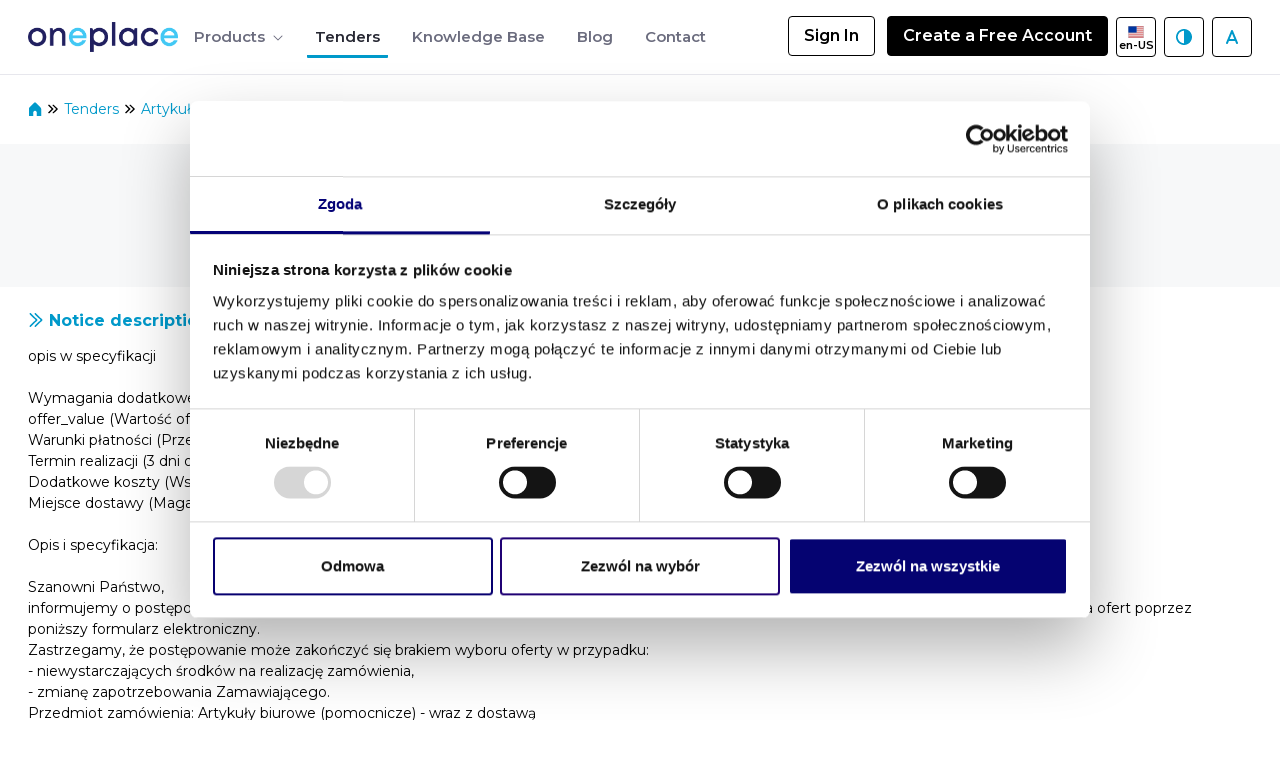

--- FILE ---
content_type: text/html;charset=UTF-8
request_url: https://oneplace.marketplanet.pl/en/zapytania-ofertowe-przetargi/-/rfp/view/1774114/artykuly-biurowe-pomocnicze-
body_size: 93963
content:
































	
		
			<!DOCTYPE html>





























































<html class="ltr" dir="ltr" lang="en-US">

<head>
    <title>Artykuły biurowe (pomocnicze) - OnePlace</title>

    <meta content="initial-scale=1.0, width=device-width" name="viewport"/>
    <link rel="preconnect" href="https://fonts.googleapis.com">
    <link rel="preconnect" href="https://fonts.gstatic.com" crossorigin>
    <link href="https://fonts.googleapis.com/css2?family=Montserrat:ital,wght@0,100..900;1,100..900&display=swap" rel="stylesheet">
    <script src="https://securepubads.g.doubleclick.net/tag/js/gpt.js" crossorigin="anonymous"></script>































<meta content="text/html; charset=UTF-8" http-equiv="content-type" />









<meta content="opis w specyfikacji

Wymagania dodatkowe:
offer_value (Wartość oferty)
Warunki płatności (Przelew 60 dni od dostarczenia prawidłowo wystawionej faktury. Proszę potwierdzić wpisując &#34;Akceptuję&#34;)..." lang="en-US" name="description" />


<script type="importmap">{"imports":{"react-dom":"/o/frontend-js-react-web/__liferay__/exports/react-dom.js","@clayui/breadcrumb":"/o/frontend-taglib-clay/__liferay__/exports/@clayui$breadcrumb.js","@clayui/charts":"/o/frontend-taglib-clay/__liferay__/exports/@clayui$charts.js","@clayui/empty-state":"/o/frontend-taglib-clay/__liferay__/exports/@clayui$empty-state.js","react":"/o/frontend-js-react-web/__liferay__/exports/react.js","react-dom-16":"/o/frontend-js-react-web/__liferay__/exports/react-dom-16.js","@clayui/navigation-bar":"/o/frontend-taglib-clay/__liferay__/exports/@clayui$navigation-bar.js","@clayui/icon":"/o/frontend-taglib-clay/__liferay__/exports/@clayui$icon.js","@clayui/table":"/o/frontend-taglib-clay/__liferay__/exports/@clayui$table.js","@clayui/slider":"/o/frontend-taglib-clay/__liferay__/exports/@clayui$slider.js","@clayui/multi-select":"/o/frontend-taglib-clay/__liferay__/exports/@clayui$multi-select.js","@clayui/nav":"/o/frontend-taglib-clay/__liferay__/exports/@clayui$nav.js","@clayui/provider":"/o/frontend-taglib-clay/__liferay__/exports/@clayui$provider.js","@clayui/panel":"/o/frontend-taglib-clay/__liferay__/exports/@clayui$panel.js","@clayui/list":"/o/frontend-taglib-clay/__liferay__/exports/@clayui$list.js","@liferay/dynamic-data-mapping-form-field-type":"/o/dynamic-data-mapping-form-field-type/__liferay__/index.js","@clayui/date-picker":"/o/frontend-taglib-clay/__liferay__/exports/@clayui$date-picker.js","@clayui/label":"/o/frontend-taglib-clay/__liferay__/exports/@clayui$label.js","@liferay/frontend-js-api/data-set":"/o/frontend-js-dependencies-web/__liferay__/exports/@liferay$js-api$data-set.js","@clayui/core":"/o/frontend-taglib-clay/__liferay__/exports/@clayui$core.js","@clayui/pagination-bar":"/o/frontend-taglib-clay/__liferay__/exports/@clayui$pagination-bar.js","@clayui/layout":"/o/frontend-taglib-clay/__liferay__/exports/@clayui$layout.js","@clayui/multi-step-nav":"/o/frontend-taglib-clay/__liferay__/exports/@clayui$multi-step-nav.js","@liferay/frontend-js-api":"/o/frontend-js-dependencies-web/__liferay__/exports/@liferay$js-api.js","@clayui/toolbar":"/o/frontend-taglib-clay/__liferay__/exports/@clayui$toolbar.js","@clayui/badge":"/o/frontend-taglib-clay/__liferay__/exports/@clayui$badge.js","react-dom-18":"/o/frontend-js-react-web/__liferay__/exports/react-dom-18.js","@clayui/link":"/o/frontend-taglib-clay/__liferay__/exports/@clayui$link.js","@clayui/card":"/o/frontend-taglib-clay/__liferay__/exports/@clayui$card.js","@clayui/tooltip":"/o/frontend-taglib-clay/__liferay__/exports/@clayui$tooltip.js","@clayui/button":"/o/frontend-taglib-clay/__liferay__/exports/@clayui$button.js","@clayui/tabs":"/o/frontend-taglib-clay/__liferay__/exports/@clayui$tabs.js","@clayui/sticker":"/o/frontend-taglib-clay/__liferay__/exports/@clayui$sticker.js","@clayui/form":"/o/frontend-taglib-clay/__liferay__/exports/@clayui$form.js","@clayui/popover":"/o/frontend-taglib-clay/__liferay__/exports/@clayui$popover.js","@clayui/shared":"/o/frontend-taglib-clay/__liferay__/exports/@clayui$shared.js","@clayui/localized-input":"/o/frontend-taglib-clay/__liferay__/exports/@clayui$localized-input.js","@clayui/modal":"/o/frontend-taglib-clay/__liferay__/exports/@clayui$modal.js","@clayui/color-picker":"/o/frontend-taglib-clay/__liferay__/exports/@clayui$color-picker.js","@clayui/pagination":"/o/frontend-taglib-clay/__liferay__/exports/@clayui$pagination.js","@clayui/autocomplete":"/o/frontend-taglib-clay/__liferay__/exports/@clayui$autocomplete.js","@clayui/management-toolbar":"/o/frontend-taglib-clay/__liferay__/exports/@clayui$management-toolbar.js","@clayui/time-picker":"/o/frontend-taglib-clay/__liferay__/exports/@clayui$time-picker.js","@clayui/upper-toolbar":"/o/frontend-taglib-clay/__liferay__/exports/@clayui$upper-toolbar.js","@clayui/loading-indicator":"/o/frontend-taglib-clay/__liferay__/exports/@clayui$loading-indicator.js","@clayui/drop-down":"/o/frontend-taglib-clay/__liferay__/exports/@clayui$drop-down.js","@clayui/data-provider":"/o/frontend-taglib-clay/__liferay__/exports/@clayui$data-provider.js","@liferay/language/":"/o/js/language/","@clayui/css":"/o/frontend-taglib-clay/__liferay__/exports/@clayui$css.js","@clayui/alert":"/o/frontend-taglib-clay/__liferay__/exports/@clayui$alert.js","@clayui/progress-bar":"/o/frontend-taglib-clay/__liferay__/exports/@clayui$progress-bar.js","react-16":"/o/frontend-js-react-web/__liferay__/exports/react-16.js","react-18":"/o/frontend-js-react-web/__liferay__/exports/react-18.js"},"scopes":{}}</script><script data-senna-track="temporary">var Liferay = window.Liferay || {};Liferay.Icons = Liferay.Icons || {};Liferay.Icons.controlPanelSpritemap = 'https://oneplace.marketplanet.pl/o/admin-theme/images/clay/icons.svg'; Liferay.Icons.spritemap = 'https://oneplace.marketplanet.pl/o/oneplace-private-theme/images/clay/icons.svg';</script>
<script data-senna-track="permanent" type="text/javascript">window.Liferay = window.Liferay || {}; window.Liferay.CSP = {nonce: ''};</script>
<link data-senna-track="temporary" href="https://oneplace.marketplanet.pl/zapytania-ofertowe-przetargi/-/rfp/view/1774114/artykuly-biurowe-pomocnicze-" rel="canonical" />
<link data-senna-track="temporary" href="https://oneplace.marketplanet.pl/zapytania-ofertowe-przetargi/-/rfp/view/1774114/artykuly-biurowe-pomocnicze-" hreflang="pl-PL" rel="alternate" />
<link data-senna-track="temporary" href="https://oneplace.marketplanet.pl/en/zapytania-ofertowe-przetargi/-/rfp/view/1774114/artykuly-biurowe-pomocnicze-" hreflang="en-US" rel="alternate" />
<link data-senna-track="temporary" href="https://oneplace.marketplanet.pl/zapytania-ofertowe-przetargi/-/rfp/view/1774114/artykuly-biurowe-pomocnicze-" hreflang="x-default" rel="alternate" />
<meta property="og:description" content="opis w specyfikacji

Wymagania dodatkowe:
offer_value (Wartość oferty)
Warunki płatności (Przelew 60 dni od dostarczenia prawidłowo wystawionej faktury. Proszę potwierdzić wpisując &quot;Akceptuję&quot;)...">
<meta property="og:locale" content="en_US">
<meta property="og:locale:alternate" content="pl_PL">
<meta property="og:locale:alternate" content="en_US">
<meta property="og:site_name" content="OnePlace">
<meta property="og:title" content="Artykuły biurowe (pomocnicze) - OnePlace">
<meta property="og:type" content="website">
<meta property="og:url" content="https://oneplace.marketplanet.pl/zapytania-ofertowe-przetargi/-/rfp/view/1774114/artykuly-biurowe-pomocnicze-">


<link href="/documents/20133/33222/favicon-hubexo/8213540a-fcae-38bf-396f-e72d3566b45b" rel="apple-touch-icon" />
<link href="/documents/20133/33222/favicon-hubexo/8213540a-fcae-38bf-396f-e72d3566b45b" rel="icon" />



<link class="lfr-css-file" data-senna-track="temporary" href="https://oneplace.marketplanet.pl/o/oneplace-private-theme/css/clay.css?browserId=chrome&amp;themeId=oneplaceprivate_WAR_oneplaceprivatetheme&amp;minifierType=css&amp;languageId=en_US&amp;t=1765566924000" id="liferayAUICSS" rel="stylesheet" type="text/css" />









	<link href="/combo?browserId=chrome&amp;minifierType=css&amp;themeId=oneplaceprivate_WAR_oneplaceprivatetheme&amp;languageId=en_US&amp;com_liferay_commerce_product_asset_categories_navigation_web_internal_portlet_CPAssetCategoriesNavigationPortlet_INSTANCE_cpAssetCategoriesNavigationPortlet_navigation_menu:%2Fo%2Fcommerce-product-asset-categories-navigation-web%2Fcss%2Fmain.css&amp;com_liferay_product_navigation_product_menu_web_portlet_ProductMenuPortlet:%2Fo%2Fproduct-navigation-product-menu-web%2Fcss%2Fmain.css&amp;com_liferay_product_navigation_user_personal_bar_web_portlet_ProductNavigationUserPersonalBarPortlet:%2Fo%2Fproduct-navigation-user-personal-bar-web%2Fcss%2Fmain.css&amp;com_liferay_site_navigation_menu_web_portlet_SiteNavigationMenuPortlet:%2Fo%2Fsite-navigation-menu-web%2Fcss%2Fmain.css&amp;t=1765566924000" rel="stylesheet" type="text/css"
 data-senna-track="temporary" id="18739744" />








<script type="text/javascript" data-senna-track="temporary">
	// <![CDATA[
		var Liferay = Liferay || {};

		Liferay.Browser = {
			acceptsGzip: function () {
				return true;
			},

			

			getMajorVersion: function () {
				return 131.0;
			},

			getRevision: function () {
				return '537.36';
			},
			getVersion: function () {
				return '131.0';
			},

			

			isAir: function () {
				return false;
			},
			isChrome: function () {
				return true;
			},
			isEdge: function () {
				return false;
			},
			isFirefox: function () {
				return false;
			},
			isGecko: function () {
				return true;
			},
			isIe: function () {
				return false;
			},
			isIphone: function () {
				return false;
			},
			isLinux: function () {
				return false;
			},
			isMac: function () {
				return true;
			},
			isMobile: function () {
				return false;
			},
			isMozilla: function () {
				return false;
			},
			isOpera: function () {
				return false;
			},
			isRtf: function () {
				return true;
			},
			isSafari: function () {
				return true;
			},
			isSun: function () {
				return false;
			},
			isWebKit: function () {
				return true;
			},
			isWindows: function () {
				return false;
			}
		};

		Liferay.Data = Liferay.Data || {};

		Liferay.Data.ICONS_INLINE_SVG = true;

		Liferay.Data.NAV_SELECTOR = '#navigation';

		Liferay.Data.NAV_SELECTOR_MOBILE = '#navigationCollapse';

		Liferay.Data.isCustomizationView = function () {
			return false;
		};

		Liferay.Data.notices = [
			
		];

		(function () {
			var available = {};

			var direction = {};

			

				available['pl_PL'] = 'Polish\x20\x28Poland\x29';
				direction['pl_PL'] = 'ltr';

			

				available['en_US'] = 'English\x20\x28United\x20States\x29';
				direction['en_US'] = 'ltr';

			

			let _cache = {};

			if (Liferay && Liferay.Language && Liferay.Language._cache) {
				_cache = Liferay.Language._cache;
			}

			Liferay.Language = {
				_cache,
				available,
				direction,
				get: function(key) {
					let value = Liferay.Language._cache[key];

					if (value === undefined) {
						value = key;
					}

					return value;
				}
			};
		})();

		var featureFlags = {"LPD-10964":false,"LPD-37927":false,"LPD-10889":false,"LPS-193884":false,"LPD-30371":false,"LPD-11131":true,"LPS-178642":false,"LPS-193005":false,"LPD-31789":false,"LPD-10562":false,"LPD-11212":false,"COMMERCE-8087":false,"LPD-39304":true,"LPD-13311":false,"LRAC-10757":false,"LPD-35941":false,"LPS-180090":false,"LPS-178052":false,"LPD-21414":false,"LPS-185892":false,"LPS-186620":false,"LPD-40533":true,"LPD-40534":true,"LPS-184404":false,"LPD-40530":true,"LPD-20640":false,"LPS-198183":false,"LPD-38869":false,"LPD-35678":false,"LPD-6378":false,"LPS-153714":false,"LPD-11848":false,"LPS-170670":false,"LPD-7822":false,"LPS-169981":false,"LPD-21926":false,"LPS-177027":false,"LPD-37531":false,"LPD-11003":false,"LPD-36446":false,"LPD-39437":false,"LPS-135430":false,"LPD-20556":false,"LPD-45276":false,"LPS-134060":false,"LPS-164563":false,"LPD-32050":false,"LPS-122920":false,"LPS-199086":false,"LPD-35128":false,"LPD-10588":false,"LPD-13778":false,"LPD-11313":false,"LPD-6368":false,"LPD-34594":false,"LPS-202104":false,"LPD-19955":false,"LPD-35443":false,"LPD-39967":false,"LPD-11235":false,"LPD-11232":false,"LPS-196935":false,"LPD-43542":false,"LPS-176691":false,"LPS-197909":false,"LPD-29516":false,"COMMERCE-8949":false,"LPD-11228":false,"LPS-153813":false,"LPD-17809":false,"COMMERCE-13024":false,"LPS-165482":false,"LPS-193551":false,"LPS-197477":false,"LPS-174816":false,"LPS-186360":false,"LPD-30204":false,"LPD-32867":false,"LPS-153332":false,"LPD-35013":false,"LPS-179669":false,"LPS-174417":false,"LPD-44091":true,"LPD-31212":false,"LPD-18221":false,"LPS-155284":false,"LRAC-15017":false,"LPD-19870":false,"LPS-200108":false,"LPD-20131":false,"LPS-159643":false,"LPS-129412":false,"LPS-169837":false,"LPD-20379":false};

		Liferay.FeatureFlags = Object.keys(featureFlags).reduce(
			(acc, key) => ({
				...acc, [key]: featureFlags[key] === 'true' || featureFlags[key] === true
			}), {}
		);

		Liferay.PortletKeys = {
			DOCUMENT_LIBRARY: 'com_liferay_document_library_web_portlet_DLPortlet',
			DYNAMIC_DATA_MAPPING: 'com_liferay_dynamic_data_mapping_web_portlet_DDMPortlet',
			ITEM_SELECTOR: 'com_liferay_item_selector_web_portlet_ItemSelectorPortlet'
		};

		Liferay.PropsValues = {
			JAVASCRIPT_SINGLE_PAGE_APPLICATION_TIMEOUT: 0,
			UPLOAD_SERVLET_REQUEST_IMPL_MAX_SIZE: 104857600
		};

		Liferay.ThemeDisplay = {

			

			
				getLayoutId: function () {
					return '22';
				},

				

				getLayoutRelativeControlPanelURL: function () {
					return '/en/group/guest/~/control_panel/manage?p_p_id=7_WAR_organizationnoticeportlet';
				},

				getLayoutRelativeURL: function () {
					return '/en/zapytania-ofertowe-przetargi';
				},
				getLayoutURL: function () {
					return 'https://oneplace.marketplanet.pl/en/zapytania-ofertowe-przetargi';
				},
				getParentLayoutId: function () {
					return '0';
				},
				isControlPanel: function () {
					return false;
				},
				isPrivateLayout: function () {
					return 'false';
				},
				isVirtualLayout: function () {
					return false;
				},
			

			getBCP47LanguageId: function () {
				return 'en-US';
			},
			getCanonicalURL: function () {

				

				return 'https\x3a\x2f\x2foneplace\x2emarketplanet\x2epl\x2fzapytania-ofertowe-przetargi\x2f-\x2frfp\x2fview\x2f1774114\x2fartykuly-biurowe-pomocnicze-';
			},
			getCDNBaseURL: function () {
				return 'https://oneplace.marketplanet.pl';
			},
			getCDNDynamicResourcesHost: function () {
				return '';
			},
			getCDNHost: function () {
				return '';
			},
			getCompanyGroupId: function () {
				return '20133';
			},
			getCompanyId: function () {
				return '90019890986683';
			},
			getDefaultLanguageId: function () {
				return 'pl_PL';
			},
			getDoAsUserIdEncoded: function () {
				return '';
			},
			getLanguageId: function () {
				return 'en_US';
			},
			getParentGroupId: function () {
				return '20130';
			},
			getPathContext: function () {
				return '';
			},
			getPathImage: function () {
				return '/image';
			},
			getPathJavaScript: function () {
				return '/o/frontend-js-web';
			},
			getPathMain: function () {
				return '/en/c';
			},
			getPathThemeImages: function () {
				return 'https://oneplace.marketplanet.pl/o/oneplace-private-theme/images';
			},
			getPathThemeRoot: function () {
				return '/o/oneplace-private-theme';
			},
			getPlid: function () {
				return '38';
			},
			getPortalURL: function () {
				return 'https://oneplace.marketplanet.pl';
			},
			getRealUserId: function () {
				return '20096';
			},
			getRemoteAddr: function () {
				return '3.16.164.55';
			},
			getRemoteHost: function () {
				return '3.16.164.55';
			},
			getScopeGroupId: function () {
				return '20130';
			},
			getScopeGroupIdOrLiveGroupId: function () {
				return '20130';
			},
			getSessionId: function () {
				return '';
			},
			getSiteAdminURL: function () {
				return 'https://oneplace.marketplanet.pl/group/guest/~/control_panel/manage?p_p_lifecycle=0&p_p_state=maximized&p_p_mode=view';
			},
			getSiteGroupId: function () {
				return '20130';
			},
			getTimeZone: function() {
				return 'Europe/Warsaw';
			},
			getURLControlPanel: function() {
				return '/en/group/control_panel?refererPlid=38';
			},
			getURLHome: function () {
				return 'https\x3a\x2f\x2foneplace\x2emarketplanet\x2epl\x2fweb\x2fguest';
			},
			getUserEmailAddress: function () {
				return '';
			},
			getUserId: function () {
				return '20096';
			},
			getUserName: function () {
				return '';
			},
			isAddSessionIdToURL: function () {
				return false;
			},
			isImpersonated: function () {
				return false;
			},
			isSignedIn: function () {
				return false;
			},

			isStagedPortlet: function () {
				
					
						return true;
					
					
			},

			isStateExclusive: function () {
				return false;
			},
			isStateMaximized: function () {
				return false;
			},
			isStatePopUp: function () {
				return false;
			}
		};

		var themeDisplay = Liferay.ThemeDisplay;

		Liferay.AUI = {

			

			getCombine: function () {
				return true;
			},
			getComboPath: function () {
				return '/combo/?browserId=chrome&minifierType=&languageId=en_US&t=1765566732522&';
			},
			getDateFormat: function () {
				return '%m/%d/%Y';
			},
			getEditorCKEditorPath: function () {
				return '/o/frontend-editor-ckeditor-web';
			},
			getFilter: function () {
				var filter = 'raw';

				
					
						filter = 'min';
					
					

				return filter;
			},
			getFilterConfig: function () {
				var instance = this;

				var filterConfig = null;

				if (!instance.getCombine()) {
					filterConfig = {
						replaceStr: '.js' + instance.getStaticResourceURLParams(),
						searchExp: '\\.js$'
					};
				}

				return filterConfig;
			},
			getJavaScriptRootPath: function () {
				return '/o/frontend-js-web';
			},
			getPortletRootPath: function () {
				return '/html/portlet';
			},
			getStaticResourceURLParams: function () {
				return '?browserId=chrome&minifierType=&languageId=en_US&t=1765566732522';
			}
		};

		Liferay.authToken = 'WqtTS6V1';

		

		Liferay.currentURL = '\x2fen\x2fzapytania-ofertowe-przetargi\x2f-\x2frfp\x2fview\x2f1774114\x2fartykuly-biurowe-pomocnicze-';
		Liferay.currentURLEncoded = '\x252Fen\x252Fzapytania-ofertowe-przetargi\x252F-\x252Frfp\x252Fview\x252F1774114\x252Fartykuly-biurowe-pomocnicze-';
	// ]]>
</script>

<script data-senna-track="temporary" type="text/javascript">window.__CONFIG__= {basePath: '',combine: true, defaultURLParams: null, explainResolutions: false, exposeGlobal: false, logLevel: 'warn', moduleType: 'module', namespace:'Liferay', nonce: '', reportMismatchedAnonymousModules: 'warn', resolvePath: '/o/js_resolve_modules', url: '/combo/?browserId=chrome&minifierType=js&languageId=en_US&t=1765566732522&', waitTimeout: 60000};</script><script data-senna-track="permanent" src="/o/frontend-js-loader-modules-extender/loader.js?&mac=9WaMmhziBCkScHZwrrVcOR7VZF4=&browserId=chrome&languageId=en_US&minifierType=js" type="text/javascript"></script><script data-senna-track="permanent" src="/combo?browserId=chrome&minifierType=js&languageId=en_US&t=1765566732522&/o/frontend-js-aui-web/aui/aui/aui-min.js&/o/frontend-js-aui-web/liferay/modules.js&/o/frontend-js-aui-web/liferay/aui_sandbox.js&/o/frontend-js-aui-web/aui/attribute-base/attribute-base-min.js&/o/frontend-js-aui-web/aui/attribute-complex/attribute-complex-min.js&/o/frontend-js-aui-web/aui/attribute-core/attribute-core-min.js&/o/frontend-js-aui-web/aui/attribute-observable/attribute-observable-min.js&/o/frontend-js-aui-web/aui/attribute-extras/attribute-extras-min.js&/o/frontend-js-aui-web/aui/event-custom-base/event-custom-base-min.js&/o/frontend-js-aui-web/aui/event-custom-complex/event-custom-complex-min.js&/o/frontend-js-aui-web/aui/oop/oop-min.js&/o/frontend-js-aui-web/aui/aui-base-lang/aui-base-lang-min.js&/o/frontend-js-aui-web/liferay/dependency.js&/o/frontend-js-aui-web/liferay/util.js&/o/frontend-js-web/liferay/dom_task_runner.js&/o/frontend-js-web/liferay/events.js&/o/frontend-js-web/liferay/lazy_load.js&/o/frontend-js-web/liferay/liferay.js&/o/frontend-js-web/liferay/global.bundle.js&/o/frontend-js-web/liferay/portlet.js&/o/frontend-js-web/liferay/workflow.js&/o/oauth2-provider-web/js/liferay.js" type="text/javascript"></script>
<script async data-senna-track="temporary" type="text/javascript"  src="https://oneplace.marketplanet.pl/cdn/js/gtm.js"></script><script async data-senna-track="temporary" type="text/javascript"  src="https://oneplace.marketplanet.pl/cdn/js/clarity.js"></script><script data-senna-track="temporary" type="text/javascript"  src="https://oneplace.marketplanet.pl/cdn/js/google_ads.js"></script><script data-senna-track="temporary" type="text/javascript"  src="https://oneplace.marketplanet.pl/cdn/js/fb.js"></script><script data-senna-track="temporary" type="text/javascript">window.Liferay = Liferay || {}; window.Liferay.OAuth2 = {getAuthorizeURL: function() {return 'https://oneplace.marketplanet.pl/o/oauth2/authorize';}, getBuiltInRedirectURL: function() {return 'https://oneplace.marketplanet.pl/o/oauth2/redirect';}, getIntrospectURL: function() { return 'https://oneplace.marketplanet.pl/o/oauth2/introspect';}, getTokenURL: function() {return 'https://oneplace.marketplanet.pl/o/oauth2/token';}, getUserAgentApplication: function(externalReferenceCode) {return Liferay.OAuth2._userAgentApplications[externalReferenceCode];}, _userAgentApplications: {}}</script><script data-senna-track="temporary" type="text/javascript">try {var MODULE_MAIN='dynamic-data-mapping-web@5.0.115/index';var MODULE_PATH='/o/dynamic-data-mapping-web';/**
 * SPDX-FileCopyrightText: (c) 2000 Liferay, Inc. https://liferay.com
 * SPDX-License-Identifier: LGPL-2.1-or-later OR LicenseRef-Liferay-DXP-EULA-2.0.0-2023-06
 */

(function () {
	const LiferayAUI = Liferay.AUI;

	AUI().applyConfig({
		groups: {
			ddm: {
				base: MODULE_PATH + '/js/legacy/',
				combine: Liferay.AUI.getCombine(),
				filter: LiferayAUI.getFilterConfig(),
				modules: {
					'liferay-ddm-form': {
						path: 'ddm_form.js',
						requires: [
							'aui-base',
							'aui-datatable',
							'aui-datatype',
							'aui-image-viewer',
							'aui-parse-content',
							'aui-set',
							'aui-sortable-list',
							'json',
							'liferay-form',
							'liferay-map-base',
							'liferay-translation-manager',
							'liferay-util-window',
						],
					},
					'liferay-portlet-dynamic-data-mapping': {
						condition: {
							trigger: 'liferay-document-library',
						},
						path: 'main.js',
						requires: [
							'arraysort',
							'aui-form-builder-deprecated',
							'aui-form-validator',
							'aui-map',
							'aui-text-unicode',
							'json',
							'liferay-menu',
							'liferay-translation-manager',
							'liferay-util-window',
							'text',
						],
					},
					'liferay-portlet-dynamic-data-mapping-custom-fields': {
						condition: {
							trigger: 'liferay-document-library',
						},
						path: 'custom_fields.js',
						requires: ['liferay-portlet-dynamic-data-mapping'],
					},
				},
				root: MODULE_PATH + '/js/legacy/',
			},
		},
	});
})();
} catch(error) {console.error(error);}try {var MODULE_MAIN='frontend-editor-alloyeditor-web@5.0.56/index';var MODULE_PATH='/o/frontend-editor-alloyeditor-web';/**
 * SPDX-FileCopyrightText: (c) 2000 Liferay, Inc. https://liferay.com
 * SPDX-License-Identifier: LGPL-2.1-or-later OR LicenseRef-Liferay-DXP-EULA-2.0.0-2023-06
 */

(function () {
	AUI().applyConfig({
		groups: {
			alloyeditor: {
				base: MODULE_PATH + '/js/legacy/',
				combine: Liferay.AUI.getCombine(),
				filter: Liferay.AUI.getFilterConfig(),
				modules: {
					'liferay-alloy-editor': {
						path: 'alloyeditor.js',
						requires: [
							'aui-component',
							'liferay-portlet-base',
							'timers',
						],
					},
					'liferay-alloy-editor-source': {
						path: 'alloyeditor_source.js',
						requires: [
							'aui-debounce',
							'liferay-fullscreen-source-editor',
							'liferay-source-editor',
							'plugin',
						],
					},
				},
				root: MODULE_PATH + '/js/legacy/',
			},
		},
	});
})();
} catch(error) {console.error(error);}try {var MODULE_MAIN='exportimport-web@5.0.100/index';var MODULE_PATH='/o/exportimport-web';/**
 * SPDX-FileCopyrightText: (c) 2000 Liferay, Inc. https://liferay.com
 * SPDX-License-Identifier: LGPL-2.1-or-later OR LicenseRef-Liferay-DXP-EULA-2.0.0-2023-06
 */

(function () {
	AUI().applyConfig({
		groups: {
			exportimportweb: {
				base: MODULE_PATH + '/js/legacy/',
				combine: Liferay.AUI.getCombine(),
				filter: Liferay.AUI.getFilterConfig(),
				modules: {
					'liferay-export-import-export-import': {
						path: 'main.js',
						requires: [
							'aui-datatype',
							'aui-dialog-iframe-deprecated',
							'aui-modal',
							'aui-parse-content',
							'aui-toggler',
							'liferay-portlet-base',
							'liferay-util-window',
						],
					},
				},
				root: MODULE_PATH + '/js/legacy/',
			},
		},
	});
})();
} catch(error) {console.error(error);}try {var MODULE_MAIN='staging-processes-web@5.0.65/index';var MODULE_PATH='/o/staging-processes-web';/**
 * SPDX-FileCopyrightText: (c) 2000 Liferay, Inc. https://liferay.com
 * SPDX-License-Identifier: LGPL-2.1-or-later OR LicenseRef-Liferay-DXP-EULA-2.0.0-2023-06
 */

(function () {
	AUI().applyConfig({
		groups: {
			stagingprocessesweb: {
				base: MODULE_PATH + '/js/legacy/',
				combine: Liferay.AUI.getCombine(),
				filter: Liferay.AUI.getFilterConfig(),
				modules: {
					'liferay-staging-processes-export-import': {
						path: 'main.js',
						requires: [
							'aui-datatype',
							'aui-dialog-iframe-deprecated',
							'aui-modal',
							'aui-parse-content',
							'aui-toggler',
							'liferay-portlet-base',
							'liferay-util-window',
						],
					},
				},
				root: MODULE_PATH + '/js/legacy/',
			},
		},
	});
})();
} catch(error) {console.error(error);}try {var MODULE_MAIN='@liferay/frontend-js-react-web@5.0.54/index';var MODULE_PATH='/o/frontend-js-react-web';/**
 * SPDX-FileCopyrightText: (c) 2000 Liferay, Inc. https://liferay.com
 * SPDX-License-Identifier: LGPL-2.1-or-later OR LicenseRef-Liferay-DXP-EULA-2.0.0-2023-06
 */

(function () {
	AUI().applyConfig({
		groups: {
			react: {

				// eslint-disable-next-line
				mainModule: MODULE_MAIN,
			},
		},
	});
})();
} catch(error) {console.error(error);}try {var MODULE_MAIN='@liferay/document-library-web@6.0.198/index';var MODULE_PATH='/o/document-library-web';/**
 * SPDX-FileCopyrightText: (c) 2000 Liferay, Inc. https://liferay.com
 * SPDX-License-Identifier: LGPL-2.1-or-later OR LicenseRef-Liferay-DXP-EULA-2.0.0-2023-06
 */

(function () {
	AUI().applyConfig({
		groups: {
			dl: {
				base: MODULE_PATH + '/js/legacy/',
				combine: Liferay.AUI.getCombine(),
				filter: Liferay.AUI.getFilterConfig(),
				modules: {
					'document-library-upload-component': {
						path: 'DocumentLibraryUpload.js',
						requires: [
							'aui-component',
							'aui-data-set-deprecated',
							'aui-overlay-manager-deprecated',
							'aui-overlay-mask-deprecated',
							'aui-parse-content',
							'aui-progressbar',
							'aui-template-deprecated',
							'liferay-search-container',
							'querystring-parse-simple',
							'uploader',
						],
					},
				},
				root: MODULE_PATH + '/js/legacy/',
			},
		},
	});
})();
} catch(error) {console.error(error);}try {var MODULE_MAIN='portal-workflow-kaleo-designer-web@5.0.146/index';var MODULE_PATH='/o/portal-workflow-kaleo-designer-web';/**
 * SPDX-FileCopyrightText: (c) 2000 Liferay, Inc. https://liferay.com
 * SPDX-License-Identifier: LGPL-2.1-or-later OR LicenseRef-Liferay-DXP-EULA-2.0.0-2023-06
 */

(function () {
	AUI().applyConfig({
		groups: {
			'kaleo-designer': {
				base: MODULE_PATH + '/designer/js/legacy/',
				combine: Liferay.AUI.getCombine(),
				filter: Liferay.AUI.getFilterConfig(),
				modules: {
					'liferay-kaleo-designer-autocomplete-util': {
						path: 'autocomplete_util.js',
						requires: ['autocomplete', 'autocomplete-highlighters'],
					},
					'liferay-kaleo-designer-definition-diagram-controller': {
						path: 'definition_diagram_controller.js',
						requires: [
							'liferay-kaleo-designer-field-normalizer',
							'liferay-kaleo-designer-utils',
						],
					},
					'liferay-kaleo-designer-dialogs': {
						path: 'dialogs.js',
						requires: ['liferay-util-window'],
					},
					'liferay-kaleo-designer-editors': {
						path: 'editors.js',
						requires: [
							'aui-ace-editor',
							'aui-ace-editor-mode-xml',
							'aui-base',
							'aui-datatype',
							'aui-node',
							'liferay-kaleo-designer-autocomplete-util',
							'liferay-kaleo-designer-utils',
						],
					},
					'liferay-kaleo-designer-field-normalizer': {
						path: 'field_normalizer.js',
						requires: ['liferay-kaleo-designer-remote-services'],
					},
					'liferay-kaleo-designer-nodes': {
						path: 'nodes.js',
						requires: [
							'aui-datatable',
							'aui-datatype',
							'aui-diagram-builder',
							'liferay-kaleo-designer-editors',
							'liferay-kaleo-designer-utils',
						],
					},
					'liferay-kaleo-designer-remote-services': {
						path: 'remote_services.js',
						requires: ['aui-io'],
					},
					'liferay-kaleo-designer-templates': {
						path: 'templates.js',
						requires: ['aui-tpl-snippets-deprecated'],
					},
					'liferay-kaleo-designer-utils': {
						path: 'utils.js',
						requires: [],
					},
					'liferay-kaleo-designer-xml-definition': {
						path: 'xml_definition.js',
						requires: [
							'aui-base',
							'aui-component',
							'dataschema-xml',
							'datatype-xml',
						],
					},
					'liferay-kaleo-designer-xml-definition-serializer': {
						path: 'xml_definition_serializer.js',
						requires: ['escape', 'liferay-kaleo-designer-xml-util'],
					},
					'liferay-kaleo-designer-xml-util': {
						path: 'xml_util.js',
						requires: ['aui-base'],
					},
					'liferay-portlet-kaleo-designer': {
						path: 'main.js',
						requires: [
							'aui-ace-editor',
							'aui-ace-editor-mode-xml',
							'aui-tpl-snippets-deprecated',
							'dataschema-xml',
							'datasource',
							'datatype-xml',
							'event-valuechange',
							'io-form',
							'liferay-kaleo-designer-autocomplete-util',
							'liferay-kaleo-designer-editors',
							'liferay-kaleo-designer-nodes',
							'liferay-kaleo-designer-remote-services',
							'liferay-kaleo-designer-utils',
							'liferay-kaleo-designer-xml-util',
							'liferay-util-window',
						],
					},
				},
				root: MODULE_PATH + '/designer/js/legacy/',
			},
		},
	});
})();
} catch(error) {console.error(error);}try {var MODULE_MAIN='portal-search-web@6.0.148/index';var MODULE_PATH='/o/portal-search-web';/**
 * SPDX-FileCopyrightText: (c) 2000 Liferay, Inc. https://liferay.com
 * SPDX-License-Identifier: LGPL-2.1-or-later OR LicenseRef-Liferay-DXP-EULA-2.0.0-2023-06
 */

(function () {
	AUI().applyConfig({
		groups: {
			search: {
				base: MODULE_PATH + '/js/',
				combine: Liferay.AUI.getCombine(),
				filter: Liferay.AUI.getFilterConfig(),
				modules: {
					'liferay-search-custom-range-facet': {
						path: 'custom_range_facet.js',
						requires: ['aui-form-validator'],
					},
				},
				root: MODULE_PATH + '/js/',
			},
		},
	});
})();
} catch(error) {console.error(error);}try {var MODULE_MAIN='calendar-web@5.0.105/index';var MODULE_PATH='/o/calendar-web';/**
 * SPDX-FileCopyrightText: (c) 2000 Liferay, Inc. https://liferay.com
 * SPDX-License-Identifier: LGPL-2.1-or-later OR LicenseRef-Liferay-DXP-EULA-2.0.0-2023-06
 */

(function () {
	AUI().applyConfig({
		groups: {
			calendar: {
				base: MODULE_PATH + '/js/legacy/',
				combine: Liferay.AUI.getCombine(),
				filter: Liferay.AUI.getFilterConfig(),
				modules: {
					'liferay-calendar-a11y': {
						path: 'calendar_a11y.js',
						requires: ['calendar'],
					},
					'liferay-calendar-container': {
						path: 'calendar_container.js',
						requires: [
							'aui-alert',
							'aui-base',
							'aui-component',
							'liferay-portlet-base',
						],
					},
					'liferay-calendar-date-picker-sanitizer': {
						path: 'date_picker_sanitizer.js',
						requires: ['aui-base'],
					},
					'liferay-calendar-interval-selector': {
						path: 'interval_selector.js',
						requires: ['aui-base', 'liferay-portlet-base'],
					},
					'liferay-calendar-interval-selector-scheduler-event-link': {
						path: 'interval_selector_scheduler_event_link.js',
						requires: ['aui-base', 'liferay-portlet-base'],
					},
					'liferay-calendar-list': {
						path: 'calendar_list.js',
						requires: [
							'aui-template-deprecated',
							'liferay-scheduler',
						],
					},
					'liferay-calendar-message-util': {
						path: 'message_util.js',
						requires: ['liferay-util-window'],
					},
					'liferay-calendar-recurrence-converter': {
						path: 'recurrence_converter.js',
						requires: [],
					},
					'liferay-calendar-recurrence-dialog': {
						path: 'recurrence.js',
						requires: [
							'aui-base',
							'liferay-calendar-recurrence-util',
						],
					},
					'liferay-calendar-recurrence-util': {
						path: 'recurrence_util.js',
						requires: ['aui-base', 'liferay-util-window'],
					},
					'liferay-calendar-reminders': {
						path: 'calendar_reminders.js',
						requires: ['aui-base'],
					},
					'liferay-calendar-remote-services': {
						path: 'remote_services.js',
						requires: [
							'aui-base',
							'aui-component',
							'liferay-calendar-util',
							'liferay-portlet-base',
						],
					},
					'liferay-calendar-session-listener': {
						path: 'session_listener.js',
						requires: ['aui-base', 'liferay-scheduler'],
					},
					'liferay-calendar-simple-color-picker': {
						path: 'simple_color_picker.js',
						requires: ['aui-base', 'aui-template-deprecated'],
					},
					'liferay-calendar-simple-menu': {
						path: 'simple_menu.js',
						requires: [
							'aui-base',
							'aui-template-deprecated',
							'event-outside',
							'event-touch',
							'widget-modality',
							'widget-position',
							'widget-position-align',
							'widget-position-constrain',
							'widget-stack',
							'widget-stdmod',
						],
					},
					'liferay-calendar-util': {
						path: 'calendar_util.js',
						requires: [
							'aui-datatype',
							'aui-io',
							'aui-scheduler',
							'aui-toolbar',
							'autocomplete',
							'autocomplete-highlighters',
						],
					},
					'liferay-scheduler': {
						path: 'scheduler.js',
						requires: [
							'async-queue',
							'aui-datatype',
							'aui-scheduler',
							'dd-plugin',
							'liferay-calendar-a11y',
							'liferay-calendar-message-util',
							'liferay-calendar-recurrence-converter',
							'liferay-calendar-recurrence-util',
							'liferay-calendar-util',
							'liferay-scheduler-event-recorder',
							'liferay-scheduler-models',
							'promise',
							'resize-plugin',
						],
					},
					'liferay-scheduler-event-recorder': {
						path: 'scheduler_event_recorder.js',
						requires: [
							'dd-plugin',
							'liferay-calendar-util',
							'resize-plugin',
						],
					},
					'liferay-scheduler-models': {
						path: 'scheduler_models.js',
						requires: [
							'aui-datatype',
							'dd-plugin',
							'liferay-calendar-util',
						],
					},
				},
				root: MODULE_PATH + '/js/legacy/',
			},
		},
	});
})();
} catch(error) {console.error(error);}try {var MODULE_MAIN='@liferay/frontend-js-state-web@1.0.30/index';var MODULE_PATH='/o/frontend-js-state-web';/**
 * SPDX-FileCopyrightText: (c) 2000 Liferay, Inc. https://liferay.com
 * SPDX-License-Identifier: LGPL-2.1-or-later OR LicenseRef-Liferay-DXP-EULA-2.0.0-2023-06
 */

(function () {
	AUI().applyConfig({
		groups: {
			state: {

				// eslint-disable-next-line
				mainModule: MODULE_MAIN,
			},
		},
	});
})();
} catch(error) {console.error(error);}try {var MODULE_MAIN='contacts-web@5.0.65/index';var MODULE_PATH='/o/contacts-web';/**
 * SPDX-FileCopyrightText: (c) 2000 Liferay, Inc. https://liferay.com
 * SPDX-License-Identifier: LGPL-2.1-or-later OR LicenseRef-Liferay-DXP-EULA-2.0.0-2023-06
 */

(function () {
	AUI().applyConfig({
		groups: {
			contactscenter: {
				base: MODULE_PATH + '/js/legacy/',
				combine: Liferay.AUI.getCombine(),
				filter: Liferay.AUI.getFilterConfig(),
				modules: {
					'liferay-contacts-center': {
						path: 'main.js',
						requires: [
							'aui-io-plugin-deprecated',
							'aui-toolbar',
							'autocomplete-base',
							'datasource-io',
							'json-parse',
							'liferay-portlet-base',
							'liferay-util-window',
						],
					},
				},
				root: MODULE_PATH + '/js/legacy/',
			},
		},
	});
})();
} catch(error) {console.error(error);}try {var MODULE_MAIN='frontend-js-components-web@2.0.80/index';var MODULE_PATH='/o/frontend-js-components-web';/**
 * SPDX-FileCopyrightText: (c) 2000 Liferay, Inc. https://liferay.com
 * SPDX-License-Identifier: LGPL-2.1-or-later OR LicenseRef-Liferay-DXP-EULA-2.0.0-2023-06
 */

(function () {
	AUI().applyConfig({
		groups: {
			components: {

				// eslint-disable-next-line
				mainModule: MODULE_MAIN,
			},
		},
	});
})();
} catch(error) {console.error(error);}</script>




<script type="text/javascript" data-senna-track="temporary">
	// <![CDATA[
		
			
				
		

		
	// ]]>
</script>





	
		

			

			
		
		



	
		

			

			
		
		



	
		

			

			
		
	












	



















<link class="lfr-css-file" data-senna-track="temporary" href="https://oneplace.marketplanet.pl/o/oneplace-private-theme/css/main.css?browserId=chrome&amp;themeId=oneplaceprivate_WAR_oneplaceprivatetheme&amp;minifierType=css&amp;languageId=en_US&amp;t=1765566924000" id="liferayThemeCSS" rel="stylesheet" type="text/css" />








	<style data-senna-track="temporary" type="text/css">

		

			

		

			

		

			

		

			

		

			

		

			

		

			

		

			

		

			

		

			

		

			

				

					

#p_p_id_opCustomNavigation_ .portlet-content {

}




				

			

		

	</style>


<style data-senna-track="temporary" type="text/css">
	:root {
		--container-max-sm: 540px;
		--h4-font-size: 1rem;
		--font-weight-bold: 700;
		--rounded-pill: 50rem;
		--display4-weight: 300;
		--mpcloud-hover: #f97d39;
		--dataplace-hover: #cdb4ff;
		--danger: #da1414;
		--display2-size: 5.5rem;
		--body-bg: #fff;
		--display2-weight: 300;
		--legalplace-hover: #299d00;
		--display1-weight: 300;
		--display3-weight: 300;
		--box-shadow-sm: 0 .125rem .25rem rgba(0, 0, 0, .075);
		--font-weight-lighter: lighter;
		--h3-font-size: 1.1875rem;
		--btn-outline-primary-hover-border-color: #000000;
		--transition-collapse: height .35s ease;
		--blockquote-small-color: #6b6c7e;
		--footer-color: #212060;
		--gray-200: #f1f2f5;
		--btn-secondary-hover-background-color: #fff;
		--gray-600: #6b6c7e;
		--secondary: #6b6c7e;
		--btn-outline-primary-color: #000000;
		--btn-link-hover-color: #262626;
		--hr-border-color: rgba(0, 0, 0, .1);
		--hr-border-margin-y: 1rem;
		--light: #f1f2f5;
		--btn-outline-primary-hover-color: #000000;
		--brandplace: #EA7178;
		--btn-secondary-background-color: #fff;
		--btn-outline-secondary-hover-border-color: transparent;
		--display3-size: 4.5rem;
		--primary: #0099ca;
		--container-max-md: 720px;
		--border-radius-sm: 0.1875rem;
		--display-line-height: 1.2;
		--h6-font-size: 0.8125rem;
		--h2-font-size: 1.375rem;
		--aspect-ratio-4-to-3: 75%;
		--spacer-10: 10rem;
		--font-weight-semi-bold: 600;
		--box-shadow-lg-hover: 0 1rem 3rem rgba(0, 0, 0, .275);
		--font-weight-normal: 400;
		--dark: #272833;
		--blockquote-small-font-size: 80%;
		--body-bg-highlight: #f7f8f9;
		--h5-font-size: 0.875rem;
		--blockquote-font-size: 1.25rem;
		--transition-fade: opacity .15s linear;
		--display4-size: 3.5rem;
		--border-radius-lg: 0.375rem;
		--btn-primary-hover-color: #fff;
		--display1-size: 6rem;
		--black: #000;
		--lighter: #f7f8f9;
		--gray-300: #e7e7ed;
		--gray-700: #495057;
		--btn-secondary-border-color: #000000;
		--btn-outline-secondary-hover-color: #272833;
		--alertplace: #03989E;
		--aizam: #004AAD;
		--body-color: #000000;
		--btn-outline-secondary-hover-background-color: rgba(39, 40, 51, 0.03);
		--btn-primary-color: #fff;
		--btn-secondary-color: #000000;
		--btn-secondary-hover-border-color: #262626;
		--box-shadow-lg: 0 1rem 3rem rgba(0, 0, 0, .175);
		--container-max-lg: 960px;
		--btn-outline-primary-border-color: #000000;
		--aspect-ratio: 100%;
		--box-shadow-hover: 0 .5rem 1rem rgba(0, 0, 0, 0.25);
		--gray-dark: #393a4a;
		--aspect-ratio-16-to-9: 56.25%;
		--primary-hover: #262626;
		--box-shadow: 0 .5rem 1rem rgba(0, 0, 0, .15);
		--white: #fff;
		--legalplace: #1F7600;
		--warning: #b95000;
		--info: #2e5aac;
		--hr-border-width: 1px;
		--btn-link-color: #000000;
		--gray-400: #cdced9;
		--gray-800: #393a4a;
		--btn-outline-primary-hover-background-color: #f0f5ff;
		--btn-primary-hover-background-color: #262626;
		--btn-primary-background-color: #000000;
		--success: #287d3c;
		--mpcloud: #f85c07;
		--box-shadow-sm-hover: 0 .125rem .25rem rgba(0, 0, 0, .175);
		--font-size-sm: 0.875rem;
		--btn-primary-border-color: #000000;
		--font-family-base: Montserrat, system-ui, -apple-system, BlinkMacSystemFont, 'Segoe UI', Roboto, Oxygen-Sans, Ubuntu, Cantarell, 'Helvetica Neue', Arial, sans-serif, 'Apple Color Emoji', 'Segoe UI Emoji', 'Segoe UI Symbol';
		--spacer-0: 0;
		--font-family-monospace: SFMono-Regular, Menlo, Monaco, Consolas, 'Liberation Mono', 'Courier New', monospace;
		--lead-font-size: 1.25rem;
		--border-radius: 0.25rem;
		--spacer-9: 9rem;
		--font-weight-light: 300;
		--btn-secondary-hover-color: #262626;
		--aizam-hover: #337DE0;
		--spacer-2: 0.5rem;
		--spacer-1: 0.25rem;
		--spacer-4: 1.5rem;
		--spacer-3: 1rem;
		--spacer-6: 4.5rem;
		--alertplace-hover: #36CBD1;
		--spacer-5: 3rem;
		--dataplace: #9b68ff;
		--spacer-8: 7.5rem;
		--border-radius-circle: 50%;
		--spacer-7: 6rem;
		--font-size-lg: 1.125rem;
		--aspect-ratio-8-to-3: 37.5%;
		--font-family-sans-serif: Montserrat, system-ui, -apple-system, BlinkMacSystemFont, 'Segoe UI', Roboto, Oxygen-Sans, Ubuntu, Cantarell, 'Helvetica Neue', Arial, sans-serif, 'Apple Color Emoji', 'Segoe UI Emoji', 'Segoe UI Symbol';
		--gray-100: #f7f8f9;
		--font-weight-bolder: 900;
		--container-max-xl: 1248px;
		--btn-outline-secondary-color: #6b6c7e;
		--gray-500: #a7a9bc;
		--h1-font-size: 1.625rem;
		--gray-900: #272833;
		--text-muted: #a7a9bc;
		--brandplace-hover: #FFA4AB;
		--btn-primary-hover-border-color: transparent;
		--btn-outline-secondary-border-color: #cdced9;
		--lead-font-weight: 300;
		--font-size-base: 0.875rem;
	}
</style>
<link data-senna-track="permanent" href="/o/frontend-js-aui-web/alloy_ui.css?&mac=favIEq7hPo8AEd6k+N5OVADEEls=&browserId=chrome&languageId=en_US&minifierType=css&themeId=oneplaceprivate_WAR_oneplaceprivatetheme" rel="stylesheet"></link>
<link data-senna-track="temporary" href="/o/layout-common-styles/main.css?plid=38&segmentsExperienceId=33435&t=1747332517293" rel="stylesheet" type="text/css"><script type="module">
import {init} from '/o/frontend-js-spa-web/__liferay__/index.js';
{
init({"navigationExceptionSelectors":":not([target=\"_blank\"]):not([data-senna-off]):not([data-resource-href]):not([data-cke-saved-href]):not([data-cke-saved-href])","cacheExpirationTime":-1,"clearScreensCache":false,"portletsBlacklist":["com_liferay_login_web_portlet_CreateAccountPortlet","com_liferay_site_navigation_directory_web_portlet_SitesDirectoryPortlet","com_liferay_nested_portlets_web_portlet_NestedPortletsPortlet","com_liferay_questions_web_internal_portlet_QuestionsPortlet","com_liferay_account_admin_web_internal_portlet_AccountUsersRegistrationPortlet","com_liferay_login_web_portlet_ForgotPasswordPortlet","com_liferay_portal_language_override_web_internal_portlet_PLOPortlet","com_liferay_login_web_portlet_LoginPortlet","com_liferay_login_web_portlet_FastLoginPortlet"],"excludedTargetPortlets":["com_liferay_users_admin_web_portlet_UsersAdminPortlet","com_liferay_server_admin_web_portlet_ServerAdminPortlet"],"validStatusCodes":[221,490,494,499,491,496,492,493,495,220],"debugEnabled":false,"loginRedirect":"","excludedPaths":["/c/document_library","/documents","/image"],"preloadCSS":false,"userNotification":{"message":"It looks like this is taking longer than expected.","title":"Oops","timeout":30000},"requestTimeout":0});
}

</script>









<script type="text/javascript" data-senna-track="temporary">
	if (window.Analytics) {
		window._com_liferay_document_library_analytics_isViewFileEntry = false;
	}
</script>













<script type="text/javascript">
Liferay.on(
	'ddmFieldBlur', function(event) {
		if (window.Analytics) {
			Analytics.send(
				'fieldBlurred',
				'Form',
				{
					fieldName: event.fieldName,
					focusDuration: event.focusDuration,
					formId: event.formId,
					formPageTitle: event.formPageTitle,
					page: event.page,
					title: event.title
				}
			);
		}
	}
);

Liferay.on(
	'ddmFieldFocus', function(event) {
		if (window.Analytics) {
			Analytics.send(
				'fieldFocused',
				'Form',
				{
					fieldName: event.fieldName,
					formId: event.formId,
					formPageTitle: event.formPageTitle,
					page: event.page,
					title:event.title
				}
			);
		}
	}
);

Liferay.on(
	'ddmFormPageShow', function(event) {
		if (window.Analytics) {
			Analytics.send(
				'pageViewed',
				'Form',
				{
					formId: event.formId,
					formPageTitle: event.formPageTitle,
					page: event.page,
					title: event.title
				}
			);
		}
	}
);

Liferay.on(
	'ddmFormSubmit', function(event) {
		if (window.Analytics) {
			Analytics.send(
				'formSubmitted',
				'Form',
				{
					formId: event.formId,
					title: event.title
				}
			);
		}
	}
);

Liferay.on(
	'ddmFormView', function(event) {
		if (window.Analytics) {
			Analytics.send(
				'formViewed',
				'Form',
				{
					formId: event.formId,
					title: event.title
				}
			);
		}
	}
);

</script><script>

</script>











<style data-senna-track="temporary" contrast="true" type="text/css">
	html.contrast {
		--btn-outline-primary-border-color: #FFFB01;
		--mpcloud-hover: #FFFB01;
		--dataplace-hover: #FFFB01;
		--danger: #FFFB01;
		--gray-dark: #FFFB01;
		--primary-hover: #FFFB01;
		--white: #000000;
		--body-bg: #000000;
		--legalplace: #FFFB01;
		--warning: #FFFB01;
		--legalplace-hover: #FFFB01;
		--info: #FFFB01;
		--btn-outline-primary-hover-border-color: #FFFB01;
		--gray-400: #FFFB01;
		--btn-secondary-hover-background-color: #000000;
		--gray-200: #FFFB01;
		--footer-color: #000000;
		--gray-800: #FFFB01;
		--btn-outline-primary-hover-background-color: #000000;
		--btn-primary-hover-background-color: #FFFB01;
		--gray-600: #FFFB01;
		--btn-outline-primary-color: #FFFB01;
		--secondary: #FFFB01;
		--btn-primary-background-color: #FFFB01;
		--light: #FFFB01;
		--success: #FFFB01;
		--btn-outline-primary-hover-color: #FFFB01;
		--brandplace: #FFFB01;
		--mpcloud: #FFFB01;
		--btn-secondary-background-color: #000000;
		--primary: #FFFB01;
		--btn-primary-border-color: #FFFB01;
		--btn-secondary-hover-color: #FFFB01;
		--dark: #FFFB01;
		--aizam-hover: #FFFB01;
		--body-bg-highlight: #000000;
		--alertplace-hover: #FFFB01;
		--dataplace: #FFFB01;
		--gray-100: #FFFB01;
		--btn-primary-hover-color: #000000;
		--gray-500: #FFFB01;
		--black: #FFFFFF;
		--lighter: #FFFB01;
		--gray-300: #FFFB01;
		--gray-900: #FFFB01;
		--gray-700: #FFFB01;
		--btn-secondary-border-color: #FFFB01;
		--brandplace-hover: #FFFB01;
		--btn-primary-hover-border-color: #FFFB01;
		--alertplace: #FFFB01;
		--aizam: #FFFB01;
		--body-color: #FFFB01;
		--btn-secondary-color: #FFFB01;
		--btn-secondary-hover-border-color: #FFFB01;
		--btn-primary-color: #000000;
	}
</style>



    <script data-senna-track="temporary">
        function toggleContrast() {
            if (document.documentElement.classList.contains('contrast')) {
                localStorage.removeItem("contrast")
                document.documentElement.classList.remove('contrast')
            } else {
                localStorage.setItem("contrast", "true")
                document.documentElement.classList.add('contrast')
            }

        }

        function toggleBigFont() {
            if (document.documentElement.classList.contains('big-font')) {
                localStorage.removeItem("big-font")
                document.documentElement.classList.remove('big-font')
            } else {
                localStorage.setItem("big-font", "true")
                document.documentElement.classList.add('big-font')
            }

        }

        if (localStorage.getItem("contrast")) {
            toggleContrast();
        }

        if (localStorage.getItem("big-font")) {
            toggleBigFont();
        }

    </script>

</head>

<body  class="chrome controls-visible  yui3-skin-sam guest-site signed-out public-page site">














































	<nav aria-label="Quick Links" class="bg-dark cadmin quick-access-nav text-center text-white" id="mzdo_quickAccessNav">
		
			
				<a class="d-block p-2 sr-only sr-only-focusable text-reset" href="#main-content">
		Skip to Main Content
	</a>
			
			
	</nav>










































































<div class="d-flex flex-column min-vh-100">

    <div class="d-flex flex-column flex-fill position-relative" id="wrapper">
            <header id="banner">
                <div id="banner-desktop">
                    <div class="navbar navbar-classic navbar-top py-3 navbar-light">
                        <div class="container-fluid container-fluid-max-xl user-personal-bar">
                            <div class="align-items-center autofit-row">
                                <a class="logo custom-logo align-items-center d-md-inline-flex d-sm-none d-none logo-md" href="https://oneplace.marketplanet.pl/en"
                                   title="Go to OnePlace">
                                    <img alt="OnePlace" class="mr-2" src="/image/layout_set_logo?img_id=33309&amp;t=1765566913102"/>
                                    <img alt="OnePlace" class="mr-2 contrast-logo" style="display: none"
                                         src="/cdn/images/portal/oneplace-white.png"/>


                                </a>


                                <div class="autofit-col autofit-col-expand">







































































	

	<div class="portlet-boundary portlet-boundary_opCustomNavigation_  portlet-static portlet-static-end portlet-barebone portlet-navigation " id="p_p_id_opCustomNavigation_">
		<span id="p_opCustomNavigation"></span>




	

	
		
			


































	
		
<section class="portlet" id="portlet_opCustomNavigation">


	<div class="portlet-content">


		
			<div class=" portlet-content-container">
				


	<div class="portlet-body">



	
		
			
				
					







































	

	








	

				

				
					
						


	

		






















    
        <!-- xx ddmTemplate_33568 20133-->
        


    <div id="navbar_opCustomNavigation">
        <div class="d-flex justify-content-between">
            <ul aria-label="Site Pages" class="navbar-blank navbar-nav navbar-site" role="menubar">








                        <li class="lfr-nav-item nav-item dropdown" id="layout_opCustomNavigation_33343" role="presentation">
                            <a aria-haspopup='true' class="nav-link text-truncate dropdown-toggle"   role="menuitem">
                                <span class="text-truncate"> Products                                 <span class="lfr-nav-child-toggle">
<span class="c-inner" tabindex="-1"  id="qfkd____"><svg aria-hidden="true" class="lexicon-icon lexicon-icon-angle-down" focusable="false" ><use href="https://oneplace.marketplanet.pl/o/oneplace-private-theme/images/clay/icons.svg#angle-down"></use></svg></span>							</span>
</span>
                            </a>

                                <ul aria-expanded="false" class="child-menu dropdown-menu" role="menu">



		<li class="" id="layout_opCustomNavigation_33344" role="presentation">
					<a class="dropdown-item" href="https://oneplace.marketplanet.pl/en/alertplace"  role="menuitem">AlertPlace</a>
		</li>



		<li class="" id="layout_opCustomNavigation_33404" role="presentation">
					<a class="dropdown-item" href="https://oneplace.marketplanet.pl/en/dataplace"  role="menuitem">DataPlace</a>
		</li>



		<li class="" id="layout_opCustomNavigation_33378" role="presentation">
					<a class="dropdown-item" href="https://oneplace.marketplanet.pl/en/brandplace"  role="menuitem">BrandPlace</a>
		</li>



		<li class="" id="layout_opCustomNavigation_37794" role="presentation">
					<a class="dropdown-item" href="https://oneplace.marketplanet.pl/en/marketplanet-cloud"  role="menuitem">Marketplanet Cloud</a>
		</li>

                                </ul>
                        </li>





                        <li class="lfr-nav-item nav-item selected active" id="layout_opCustomNavigation_33438" role="presentation">
                            <a  class="nav-link text-truncate" href='https://oneplace.marketplanet.pl/en/zapytania-ofertowe-przetargi'  role="menuitem">
                                <span class="text-truncate"> Tenders </span>
                            </a>

                        </li>





                        <li class="lfr-nav-item nav-item" id="layout_opCustomNavigation_33468" role="presentation">
                            <a  class="nav-link text-truncate" href='https://oneplace.marketplanet.pl/en/baza-wiedzy'  role="menuitem">
                                <span class="text-truncate"> Knowledge Base </span>
                            </a>

                        </li>





                        <li class="lfr-nav-item nav-item" id="layout_opCustomNavigation_6107870" role="presentation">
                            <a  class="nav-link text-truncate" href='https://pi.marketplanet.pl/biznes-b2b/' target="_blank" role="menuitem">
                                <span class="text-truncate"> Blog </span>
                            </a>

                        </li>





                        <li class="lfr-nav-item nav-item" id="layout_opCustomNavigation_33497" role="presentation">
                            <a  class="nav-link text-truncate" href='https://oneplace.marketplanet.pl/en/kontakt'  role="menuitem">
                                <span class="text-truncate"> Contact </span>
                            </a>

                        </li>
            </ul>

            <div>
                    <a href="/logowanie" class="btn btn-secondary mr-2">Sign In</a>
                    <a href="/rejestracja" class="btn btn-primary">Create a Free Account</a>
            </div>
        </div>
    </div>

<script>
AUI().use(
  'liferay-navigation-interaction',
function(A) {
(function() {
var $ = AUI.$;var _ = AUI._;        var navigation = A.one('#navbar_opCustomNavigation');

        Liferay.Data.NAV_INTERACTION_LIST_SELECTOR = '.navbar-site';
        Liferay.Data.NAV_LIST_SELECTOR = '.navbar-site';

        if (navigation) {
        navigation.plug(Liferay.NavigationInteraction);
        }
})();
});

</script>
    
    



	
	
					
				
			
		
	
	


	</div>

			</div>
		
	</div>
</section>
	

		
		







	</div>







                                </div>
                                    <div class="autofit-col ml-2">







































































	

	<div class="portlet-boundary portlet-boundary_com_liferay_site_navigation_language_web_portlet_SiteNavigationLanguagePortlet_  portlet-static portlet-static-end portlet-barebone portlet-language " id="p_p_id_com_liferay_site_navigation_language_web_portlet_SiteNavigationLanguagePortlet_INSTANCE_head_lang_selector_">
		<span id="p_com_liferay_site_navigation_language_web_portlet_SiteNavigationLanguagePortlet_INSTANCE_head_lang_selector"></span>




	

	
		
			


































	
		
<section class="portlet" id="portlet_com_liferay_site_navigation_language_web_portlet_SiteNavigationLanguagePortlet_INSTANCE_head_lang_selector">


	<div class="portlet-content">


		
			<div class=" portlet-content-container">
				


	<div class="portlet-body">



	
		
			
				
					







































	

	








	

				

				
					
						


	

		


















    <div class="text-truncate">




































<div class="dropdown lfr-icon-menu " >
	
		
			<button aria-expanded="false" aria-haspopup="true" class="btn btn-monospaced btn-secondary direction-left-side dropdown-toggle " id="_com_liferay_site_navigation_language_web_portlet_SiteNavigationLanguagePortlet_INSTANCE_head_lang_selector_kldx___menu" title="Select a Language" type="button">
				<span class="inline-item"  id="ored____"><svg aria-hidden="true" class="lexicon-icon lexicon-icon-en-us" focusable="false" ><use href="https://oneplace.marketplanet.pl/o/oneplace-private-theme/images/clay/icons.svg#en-us"></use></svg></span>

				
					
						
							<span aria-label="Select a language, current language: en-US." class="btn-section">en-US</span>
						
						
				
			</button>
		
		

	<script>
AUI().use(
  'liferay-menu',
function(A) {
(function() {
var $ = AUI.$;var _ = AUI._;
		Liferay.Menu.register('_com_liferay_site_navigation_language_web_portlet_SiteNavigationLanguagePortlet_INSTANCE_head_lang_selector_kldx___menu');
	
})();
});

</script>

	
		
			<ul class="dropdown-menu dropdown-menu-left-side ">
		
	























	
		<li class="" role="presentation">
			
				
					<a href="/en/c/portal/update_language?redirect=%2Fen%2Fzapytania-ofertowe-przetargi%2F-%2Frfp%2Fview%2F1774114%2Fartykuly-biurowe-pomocnicze-&amp;groupId=20130&amp;privateLayout=false&amp;layoutId=22&amp;languageId=pl_PL" target="_self" class=" dropdown-item lfr-icon-item taglib-icon" id="_com_liferay_site_navigation_language_web_portlet_SiteNavigationLanguagePortlet_INSTANCE_head_lang_selector_kldx______menu__polski__1" role="menuitem" aria-haspopup="false" >
						


	
		<span class="inline-item inline-item-before"  id="uvlz____"><svg aria-hidden="true" class="lexicon-icon lexicon-icon-pl-pl" focusable="false" ><use href="https://oneplace.marketplanet.pl/o/oneplace-private-theme/images/clay/icons.svg#pl-pl"></use></svg></span>
	
	


	
		<span class="taglib-text-icon">Polski</span>
	
	
					</a>
				
				
		</li>
	
	



































		</ul>
	
</div>

<script>
AUI().use(
  'liferay-menu',
function(A) {
(function() {
var $ = AUI.$;var _ = AUI._;
	Liferay.Menu.handleFocus('#_com_liferay_site_navigation_language_web_portlet_SiteNavigationLanguagePortlet_INSTANCE_head_lang_selector_kldx___menumenu');
})();
});

</script>    </div>


	
	
					
				
			
		
	
	


	</div>

			</div>
		
	</div>
</section>
	

		
		







	</div>






                                    </div>
                                    <div class="autofit-col ml-2">
                                        <button aria-expanded="false" aria-haspopup="true" class="btn btn-monospaced btn-secondary"
                                                title="Contrast version" type="button" onclick="toggleContrast()">























	
		<span
			class=""

			

			
		>
			
				
					<a href="javascript:void(0);" target="_self" class=" lfr-icon-item taglib-icon" id="rjus____" >
						


	
		<span class="c-inner" tabindex="-1"  id="fehs____"><svg aria-hidden="true" class="lexicon-icon lexicon-icon-adjust" focusable="false" ><use href="https://oneplace.marketplanet.pl/o/oneplace-private-theme/images/clay/icons.svg#adjust"></use></svg></span>
	
	


	
		
	

					</a>
				
				
		</span>
	


                                        </button>
                                    </div>
                                    <div class="autofit-col ml-2">
                                        <button aria-expanded="false" aria-haspopup="true" class="btn btn-monospaced btn-secondary"
                                                title="Change appearance - font size" type="button" onclick="toggleBigFont()">























	
		<span
			class=""

			

			
		>
			
				
					<a href="javascript:void(0);" target="_self" class=" lfr-icon-item taglib-icon" id="ctvk____" >
						


	
		<span class="c-inner" tabindex="-1"  id="kwsw____"><svg aria-hidden="true" class="lexicon-icon lexicon-icon-text" focusable="false" ><use href="https://oneplace.marketplanet.pl/o/oneplace-private-theme/images/clay/icons.svg#text"></use></svg></span>
	
	


	
		
	

					</a>
				
				
		</span>
	


                                        </button>
                                    </div>
                            </div>
                        </div>
                    </div>
                </div>
                <div id="banner-mobile">
                    <div class="navbar navbar-classic navbar-expand-md navbar-light pb-3">
                        <div class="container-fluid container-fluid-max-xl">
                            <a class="logo custom-logo align-items-center d-inline-flex d-md-none logo-xs" href="https://oneplace.marketplanet.pl/en" rel="nofollow">
                                <img alt="OnePlace" class="mr-2" src="/image/layout_set_logo?img_id=33309&amp;t=1765566913102"/>

                            </a>

<div class="banner-controls">
    







































































	

	<div class="portlet-boundary portlet-boundary_com_liferay_site_navigation_language_web_portlet_SiteNavigationLanguagePortlet_  portlet-static portlet-static-end portlet-barebone portlet-language " id="p_p_id_com_liferay_site_navigation_language_web_portlet_SiteNavigationLanguagePortlet_INSTANCE_head_lang_selector_mobile_">
		<span id="p_com_liferay_site_navigation_language_web_portlet_SiteNavigationLanguagePortlet_INSTANCE_head_lang_selector_mobile"></span>




	

	
		
			


































	
		
<section class="portlet" id="portlet_com_liferay_site_navigation_language_web_portlet_SiteNavigationLanguagePortlet_INSTANCE_head_lang_selector_mobile">


	<div class="portlet-content">


		
			<div class=" portlet-content-container">
				


	<div class="portlet-body">



	
		
			
				
					







































	

	








	

				

				
					
						


	

		


















	<div class="text-truncate">




































<div class="dropdown lfr-icon-menu " >
	
		
			<button aria-expanded="false" aria-haspopup="true" class="btn btn-monospaced btn-secondary direction-left-side dropdown-toggle " id="_com_liferay_site_navigation_language_web_portlet_SiteNavigationLanguagePortlet_INSTANCE_head_lang_selector_mobile_tiym___menu" title="Select a Language" type="button">
				<span class="inline-item"  id="ztie____"><svg aria-hidden="true" class="lexicon-icon lexicon-icon-en-us" focusable="false" ><use href="https://oneplace.marketplanet.pl/o/oneplace-private-theme/images/clay/icons.svg#en-us"></use></svg></span>

				
					
						
							<span aria-label="Select a language, current language: en-US." class="btn-section">en-US</span>
						
						
				
			</button>
		
		

	<script>
AUI().use(
  'liferay-menu',
function(A) {
(function() {
var $ = AUI.$;var _ = AUI._;
		Liferay.Menu.register('_com_liferay_site_navigation_language_web_portlet_SiteNavigationLanguagePortlet_INSTANCE_head_lang_selector_mobile_tiym___menu');
	
})();
});

</script>

	
		
			<ul class="dropdown-menu dropdown-menu-left-side ">
		
	
























	
		<li class="" role="presentation">
			
				
					<a href="/en/c/portal/update_language?redirect=%2Fen%2Fzapytania-ofertowe-przetargi%2F-%2Frfp%2Fview%2F1774114%2Fartykuly-biurowe-pomocnicze-&amp;groupId=20130&amp;privateLayout=false&amp;layoutId=22&amp;languageId=pl_PL" target="_self" class=" dropdown-item lfr-icon-item taglib-icon" id="_com_liferay_site_navigation_language_web_portlet_SiteNavigationLanguagePortlet_INSTANCE_head_lang_selector_mobile_tiym______menu__polski_2d_polska__1" role="menuitem" aria-haspopup="false" >
						


	
		<span class="inline-item inline-item-before"  id="qcss____"><svg aria-hidden="true" class="lexicon-icon lexicon-icon-pl-pl" focusable="false" ><use href="https://oneplace.marketplanet.pl/o/oneplace-private-theme/images/clay/icons.svg#pl-pl"></use></svg></span>
	
	


	
		<span class="taglib-text-icon">polski-Polska</span>
	
	
					</a>
				
				
		</li>
	
	



































		</ul>
	
</div>

<script>
AUI().use(
  'liferay-menu',
function(A) {
(function() {
var $ = AUI.$;var _ = AUI._;
	Liferay.Menu.handleFocus('#_com_liferay_site_navigation_language_web_portlet_SiteNavigationLanguagePortlet_INSTANCE_head_lang_selector_mobile_tiym___menumenu');
})();
});

</script>	</div>


	
	
					
				
			
		
	
	


	</div>

			</div>
		
	</div>
</section>
	

		
		







	</div>







        <button aria-controls="navigationCollapse" aria-expanded="false" aria-label="Toggle navigation" class="navbar-toggler navbar-toggler-right"
                data-target="#navigationCollapse" data-toggle="liferay-collapse" type="button">
            <span class="navbar-toggler-icon"></span>
        </button>


</div>
    <div class="collapse navbar-collapse" id="navigationCollapse">






































































	

	<div class="portlet-boundary portlet-boundary_com_liferay_site_navigation_menu_web_portlet_SiteNavigationMenuPortlet_  portlet-static portlet-static-end portlet-barebone portlet-navigation " id="p_p_id_com_liferay_site_navigation_menu_web_portlet_SiteNavigationMenuPortlet_">
		<span id="p_com_liferay_site_navigation_menu_web_portlet_SiteNavigationMenuPortlet"></span>




	

	
		
			


































	
		
<section class="portlet" id="portlet_com_liferay_site_navigation_menu_web_portlet_SiteNavigationMenuPortlet">


	<div class="portlet-content">


		
			<div class=" portlet-content-container">
				


	<div class="portlet-body">



	
		
			
				
					







































	

	








	

				

				
					
						


	

		




















	

		

		
			
				
    <div aria-label="Site Pages" class="list-menu oneplace-mobile-menu">
		<ul class="layouts level-1">



				<li class="lfr-nav-item open">
						Products

		<ul class="layouts level-2">



				<li class="lfr-nav-item open">
						<a class="lfr-nav-item open" href="https://oneplace.marketplanet.pl/en/alertplace" >AlertPlace</a>

				</li>



				<li class="lfr-nav-item open">
						<a class="lfr-nav-item open" href="https://oneplace.marketplanet.pl/en/dataplace" >DataPlace</a>

				</li>



				<li class="lfr-nav-item open">
						<a class="lfr-nav-item open" href="https://oneplace.marketplanet.pl/en/brandplace" >BrandPlace</a>

				</li>



				<li class="lfr-nav-item open">
						<a class="lfr-nav-item open" href="https://oneplace.marketplanet.pl/en/marketplanet-cloud" >Marketplanet Cloud</a>

				</li>
		</ul>
				</li>



				<li class="lfr-nav-item open selected active">
						<a class="lfr-nav-item open selected active" href="https://oneplace.marketplanet.pl/en/zapytania-ofertowe-przetargi" >Tenders</a>

				</li>



				<li class="lfr-nav-item open">
						<a class="lfr-nav-item open" href="https://oneplace.marketplanet.pl/en/baza-wiedzy" >Knowledge Base</a>

				</li>



				<li class="lfr-nav-item open">
						<a class="lfr-nav-item open" href="https://pi.marketplanet.pl/biznes-b2b/" target="_blank">Blog</a>

				</li>



				<li class="lfr-nav-item open">
						<a class="lfr-nav-item open" href="https://oneplace.marketplanet.pl/en/kontakt" >Contact</a>

				</li>
		</ul>
        <div class="d-flex justify-content-end">
              <a href="/logowanie" class="btn btn-primary mr-2">Sign In</a>  
							<a href="/rejestracja" class="btn btn-warning">Create a Free Account</a>
        </div>
    </div>

			
			
		
	
	
	
	


	
	
					
				
			
		
	
	


	</div>

			</div>
		
	</div>
</section>
	

		
		







	</div>






    </div>
                        </div>
                    </div>
                </div>
            </header>

        <section class=" flex-fill" id="content">





























	

		


















	
	
	
	
		<div class="layout-content portlet-layout" id="main-content" role="main">
			





























	

	

	<div class="lfr-layout-structure-item-7-war-organizationnoticeportlet lfr-layout-structure-item-ca6edbd0-8374-7267-29d3-ce26029e5cc8 "><div id="fragment-653e0bae-9fa4-525f-fe11-09d1e5ce7983" >





































































	

	<div class="portlet-boundary portlet-boundary_7_WAR_organizationnoticeportlet_  portlet-static portlet-static-end portlet-borderless  " id="p_p_id_7_WAR_organizationnoticeportlet_">
		<span id="p_7_WAR_organizationnoticeportlet"></span>




	

	
		
			


































	
		
<section class="portlet" id="portlet_7_WAR_organizationnoticeportlet">

	<div class="portlet-content">


		
			<div class=" portlet-content-container">
				


	<div class="portlet-body">



	
		
			
				
					







































	

	








	

				

				
					
						


	

		


















































    
    
        
        <div class="container-fluid container-fluid-max-xl container-view">
            <div id="breadcrumb">
                <a href="/">
                    <svg class="lexicon-icon lexicon-icon-home-full" role="presentation" ><use xlink:href="https://oneplace.marketplanet.pl/o/oneplace-private-theme/images/clay/icons.svg#home-full" /></svg>
                </a>
                
                <svg class="lexicon-icon lexicon-icon-angle-double-right-small" role="presentation" ><use xlink:href="https://oneplace.marketplanet.pl/o/oneplace-private-theme/images/clay/icons.svg#angle-double-right-small" /></svg>
                <a href="https://oneplace.marketplanet.pl/en/zapytania-ofertowe-przetargi">Tenders
                </a>
                <svg class="lexicon-icon lexicon-icon-angle-double-right-small" role="presentation" ><use xlink:href="https://oneplace.marketplanet.pl/o/oneplace-private-theme/images/clay/icons.svg#angle-double-right-small" /></svg>
                <a href="https://oneplace.marketplanet.pl/en/zapytania-ofertowe-przetargi/-/rfp/view/1774114/artykuly-biurowe-pomocnicze-?_7_WAR_organizationnoticeportlet_friendlyUrl=artykuly-biurowe-pomocnicze-">Artykuły biurowe (pomocnicze)
                </a>
            </div>
        </div>
        <section id="guest-section-header" class="notice-public">
            <div class="container-fluid container-fluid-max-xl container-view">
                <h1>Artykuły biurowe (pomocnicze)</h1>
            </div>
        </section>
        <div class="container-fluid container-fluid-max-xl container-view notice-public">
            <h4 class="color-primary">
                <svg class="lexicon-icon lexicon-icon-angle-double-right" role="presentation" ><use xlink:href="https://oneplace.marketplanet.pl/o/oneplace-private-theme/images/clay/icons.svg#angle-double-right" /></svg> Notice description
            </h4>
            <div class="group-line">
                    opis w specyfikacji<br /><br />Wymagania dodatkowe:<br />offer_value (Wartość oferty)<br />Warunki płatności (Przelew 60 dni od dostarczenia prawidłowo wystawionej faktury. Proszę potwierdzić wpisując &#34;Akceptuję&#34;)<br />Termin realizacji (3 dni od otrzymania zamówienia. Proszę potwierdzić wpisując &#34;Akceptuję&#34;)<br />Dodatkowe koszty (Wszelkie dodatkowe koszty, w tym koszty transportu, po stronie wykonawcy. Proszę potwierdzić wpisując &#34;Akceptuję&#34;)<br />Miejsce dostawy (Magazyn Papierniczy w siedzibie Zamawiającego. )<br /><br />Opis i specyfikacja:<br /><br />Szanowni Państwo,<br />informujemy o postępowaniu prowadzonym przez Zamawiającego w trybie zgodnym z regulaminem wewnętrznym organizacji.Zapraszamy do złożenia ofert poprzez poniższy formularz elektroniczny.<br />Zastrzegamy, że postępowanie może zakończyć się brakiem wyboru oferty w przypadku:<br />- niewystarczających środków na realizację zamówienia,<br />- zmianę zapotrzebowania Zamawiającego.<br />Przedmiot zamówienia: Artykuły biurowe (pomocnicze) - wraz z dostawą<br /><br />W przypadku pytań: - merytorycznych, proszę o kontakt poprzez przycisk &#34;Wyślij wiadomość do zamawiającego&#34;.- związanych z obsługą platformy, proszę o kontakt z Centrum Wsparcia Klienta platformy zakupowej Open Nexus czynnym od poniedziałku do piątku w dni robocze, w godzinach od  8:00 do 17:00.tel. 22 101 02 02e-mail: cwk@platformazakupowa.plZamawiający zastrzega sobie możliwość modyfikacji warunków zamówienia przed upływem terminu otwarcia ofert.Zamawiający nie dopuszcza częściowego składania ofert.<br /><br />Postępowanie nie jest prowadzone w rozumieniu przepisów ustawy Prawo zamówień Publicznych.Zaznaczamy, że oficjalnym potwierdzeniem chęci realizacji zamówienia przez Zamawiającego jest wysłanie zamówienia.Wiadomości z platformy zakupowej mają charakter informacyjny.<br />

                
                    <p class="make-offer-wrap">
                        <a class="btn btn-primary" href="/web/panel/przetargi/-/notice/preview/1774114?redirect=https%3A%2F%2Foneplace.marketplanet.pl%2Fen%2Fzapytania-ofertowe-przetargi%2F-%2Frfp%2Fview%2F1774114%2Fartykuly-biurowe-pomocnicze-%3F_7_WAR_organizationnoticeportlet_friendlyUrl%3Dartykuly-biurowe-pomocnicze-" >Make an offer</a>
                    </p>
                
            </div>

            

            <h4 class="color-primary">
                <svg class="lexicon-icon lexicon-icon-angle-double-right" role="presentation" ><use xlink:href="https://oneplace.marketplanet.pl/o/oneplace-private-theme/images/clay/icons.svg#angle-double-right" /></svg> Time limit for receipt of tenders
            </h4>
            <div class="group-line">
                  <span>
                    <svg class="lexicon-icon lexicon-icon-date" role="presentation" ><use xlink:href="https://oneplace.marketplanet.pl/o/oneplace-private-theme/images/clay/icons.svg#date" /></svg>
                    2024-04-30 12:00:00.0
                </span>
            </div>

            

            <h4 class="color-primary">
                <svg class="lexicon-icon lexicon-icon-angle-double-right" role="presentation" ><use xlink:href="https://oneplace.marketplanet.pl/o/oneplace-private-theme/images/clay/icons.svg#angle-double-right" /></svg> Category assortment
            </h4>
            <div class="group-line">
                
                    
                    
                        No category
                    
                
            </div>

            
                <h4 class="color-primary">
                    <svg class="lexicon-icon lexicon-icon-angle-double-right" role="presentation" ><use xlink:href="https://oneplace.marketplanet.pl/o/oneplace-private-theme/images/clay/icons.svg#angle-double-right" /></svg> Buyer details
                </h4>
                <div class="group-line">
                        Szpital Uniwersytecki nr 2 im dr. Jana Biziela
                </div>
            

            <h4 class="color-primary">
                <svg class="lexicon-icon lexicon-icon-angle-double-right" role="presentation" ><use xlink:href="https://oneplace.marketplanet.pl/o/oneplace-private-theme/images/clay/icons.svg#angle-double-right" /></svg> Contact details
            </h4>
            <div class="group-line">
                
                    
                    
                        <div class="hidden-group">
                            <img
                                    src="https://opcdn.marketplanet.pl/cdn/images/front/notices/localization.png"
                                    title='Available after sign in'
                                    alt='Available after sign in'
                                    class="lfr-portal-tooltip"
                            />
                            <a class="btn btn-primary lfr-portal-tooltip" href="/web/panel/przetargi/-/notice/preview/1774114?redirect=https%3A%2F%2Foneplace.marketplanet.pl%2Fen%2Fzapytania-ofertowe-przetargi%2F-%2Frfp%2Fview%2F1774114%2Fartykuly-biurowe-pomocnicze-%3F_7_WAR_organizationnoticeportlet_friendlyUrl%3Dartykuly-biurowe-pomocnicze-" title="Available after sign in" >Sign in to see details</a>
                        </div>
                    
                
            </div>

        </div>

    



	
	
					
				
			
		
	
	


	</div>

			</div>
		
	</div>
</section>
	

		
		







	</div>






</div></div>




		</div>
	


<form action="#" aria-hidden="true" class="hide" id="hrefFm" method="post" name="hrefFm"><span></span><button hidden type="submit">Hidden</button></form>

	
        </section>

            <footer id="footer">
                <div class="container">
                        <div class="row footer-top">
                            <div class="col-xl-6 col-md-6 col-sm-6 col-xs-12">
                                <img class="oneplace-logo" src="/cdn/images/portal/oneplace-white.svg" alt="OnePlace logo"/><br/>
                                Copyright ©2026 Marketplanet<br/>
                                    <a href="/rejestracja" class="btn btn-primary btn-lg mt-2">Create a Free Account</a>
                            </div>
                        </div>

                        <div class="row footer-opacity">
                            <div class="col-xl-3 col-md-6 col-sm-6 col-xs-12 mt-5">

                                <a class="footer-link" href="/baza-wiedzy">Knowledge Base</a><br/>
                                <a class="footer-link" href="/baza-firm">See vendors</a><br/>
                                <a class="footer-link" href="/regulamin">Terms of Use</a><br/>
                                <a class="footer-link"
                                   href="/zgody/marketplanet/informacja-o-przetwarzaniu-danych-osobowych">Privacy Policy</a><br/>
                            </div>

                            <div class="col-xl-3 col-md-6 col-sm-6 col-xs-12 mt-5">
                                <div class="footer-text">
                                    Headquarters in Poland<br/>
                                    Hubexo Poland S.A.<br/>
                                    ul. Domaniewska 49<br/>
                                    Trinity Park III<br/>
                                    02-672 Warszawa<br/>
                                </div>
                            </div>
                            <div class="col-xl-3 col-md-6 col-sm-6 col-xs-12 mt-5">

                            </div>
                            <div class="col-xl-3 col-md-6 col-sm-6 col-xs-12 pt-4 social-col mt-5">
                                <a class="social" href="https://www.linkedin.com/company/marketplanet/">
                                    <img src="/cdn/images/portal/linkedin.svg" alt="LinkedIn">
                                </a>

                                <a class="social" href="https://www.facebook.com/Marketplanet">
                                    <img src="/cdn/images/portal/facebook.svg" alt="Facebook">
                                </a>
                                <a class="social" href="https://www.youtube.com/channel/UCtAh3_5H8Hyj51gMJ25R0Dw">
                                    <img src="/cdn/images/portal/youtube.svg" alt="YouTube"><br/>
                                </a>
                            </div>

                        </div>

                </div>
            </footer>
    </div>
</div>









































































































	









	









<script type="text/javascript">

	
		

			

			
		
	


</script><script>

</script>















	

	

	
		
	



























	
		
	



























	
		
	







































	


<script type="text/javascript">

	function getValueByAttribute(node, attr) {
		return (
			node.dataset[attr] ||
			(node.parentElement && node.parentElement.dataset[attr])
		);
	}

	function sendDocumentDownloadedAnalyticsEvent(anchor) {
		var fileEntryId = getValueByAttribute(
			anchor,
			'analyticsFileEntryId'
		);
		var title = getValueByAttribute(
			anchor,
			'analyticsFileEntryTitle'
		);
		var version = getValueByAttribute(
			anchor,
			'analyticsFileEntryVersion'
		);

		if (fileEntryId) {
			Analytics.send('documentDownloaded', 'Document', {
				groupId: themeDisplay.getScopeGroupId(),
				fileEntryId,
				preview:
					!!window._com_liferay_document_library_analytics_isViewFileEntry,
				title,
				version,
			});
		}
	}

	function handleDownloadClick(event) {
		if (window.Analytics) {
			if (event.target.nodeName.toLowerCase() === 'a') {
				sendDocumentDownloadedAnalyticsEvent(
					event.target
				);
			}
			else if (
				event.target.parentNode &&
				event.target.parentNode.nodeName.toLowerCase() === 'a'
			) {
				sendDocumentDownloadedAnalyticsEvent(
					event.target.parentNode
				);
			}
			else {
				var target = event.target;
				var matchTextContent =
					target.textContent &&
					target.textContent.toLowerCase() ===
						'download';
				var matchTitle =
					target.title && target.title.toLowerCase() === 'download';
				var matchAction = target.action === 'download';
				var matchLexiconIcon = !!target.querySelector(
					'.lexicon-icon-download'
				);
				var matchLexiconClassName = target.classList.contains(
					'lexicon-icon-download'
				);
				var matchParentTitle =
					target.parentNode &&
					target.parentNode.title &&
					target.parentNode.title.toLowerCase() === 'download';
				var matchParentLexiconClassName =
					target.parentNode &&
					target.parentNode.classList.contains('lexicon-icon-download');

				if (
					matchTextContent ||
					matchTitle ||
					matchParentTitle ||
					matchAction ||
					matchLexiconIcon ||
					matchLexiconClassName ||
					matchParentLexiconClassName
				) {
					var selectedFiles = document.querySelectorAll(
						'.form .custom-control-input:checked'
					);

					selectedFiles.forEach(({value}) => {
						var selectedFile = document.querySelector(
							'[data-analytics-file-entry-id="' + value + '"]'
						);

						sendDocumentDownloadedAnalyticsEvent(
							selectedFile
						);
					});
				}
			}
		}
	}

	Liferay.once('destroyPortlet', () => {
		document.body.removeEventListener(
			'click',
			handleDownloadClick
		);
	});

	Liferay.once('portletReady', () => {
		document.body.addEventListener(
			'click',
			handleDownloadClick
		);
	});

(function() {var $ = AUI.$;var _ = AUI._;
	var onShare = function (data) {
		if (window.Analytics) {
			Analytics.send('shared', 'SocialBookmarks', {
				className: data.className,
				classPK: data.classPK,
				type: data.type,
				url: data.url,
			});
		}
	};

	var onDestroyPortlet = function () {
		Liferay.detach('socialBookmarks:share', onShare);
		Liferay.detach('destroyPortlet', onDestroyPortlet);
	};

	Liferay.on('socialBookmarks:share', onShare);
	Liferay.on('destroyPortlet', onDestroyPortlet);
})();
(function() {var $ = AUI.$;var _ = AUI._;
	var onVote = function (event) {
		if (window.Analytics) {
			let title = event.contentTitle;

			if (!title) {
				const dmNode = document.querySelector(
					'[data-analytics-file-entry-id="' + event.classPK + '"]'
				);

				if (dmNode) {
					title = dmNode.dataset.analyticsFileEntryTitle;
				}
			}

			Analytics.send('VOTE', 'Ratings', {
				className: event.className,
				classPK: event.classPK,
				ratingType: event.ratingType,
				score: event.score,
				title,
			});
		}
	};

	var onDestroyPortlet = function () {
		Liferay.detach('ratings:vote', onVote);
		Liferay.detach('destroyPortlet', onDestroyPortlet);
	};

	Liferay.on('ratings:vote', onVote);
	Liferay.on('destroyPortlet', onDestroyPortlet);
})();
(function() {var $ = AUI.$;var _ = AUI._;
	var onDestroyPortlet = function () {
		Liferay.detach('messagePosted', onMessagePosted);
		Liferay.detach('destroyPortlet', onDestroyPortlet);
	};

	Liferay.on('destroyPortlet', onDestroyPortlet);

	var onMessagePosted = function (event) {
		if (window.Analytics) {
			const eventProperties = {
				className: event.className,
				classPK: event.classPK,
				commentId: event.commentId,
				text: event.text,
			};

			const blogNode = document.querySelector(
				'[data-analytics-asset-id="' + event.classPK + '"]'
			);

			const dmNode = document.querySelector(
				'[data-analytics-file-entry-id="' + event.classPK + '"]'
			);

			if (blogNode) {
				eventProperties.title = blogNode.dataset.analyticsAssetTitle;
			}
			else if (dmNode) {
				eventProperties.title = dmNode.dataset.analyticsFileEntryTitle;
			}

			Analytics.send('posted', 'Comment', eventProperties);
		}
	};

	Liferay.on('messagePosted', onMessagePosted);
})();

	if (window.svg4everybody && Liferay.Data.ICONS_INLINE_SVG) {
		svg4everybody(
			{
				polyfill: true,
				validate: function (src, svg, use) {
					return !src || !src.startsWith('#');
				}
			}
		);
	}

(function() {var $ = AUI.$;var _ = AUI._;
	Liferay.Util.delegate(
		document,
		'focusin',
		'.portlet',
		function(event) {
			event.delegateTarget.closest('.portlet').classList.add('open');
		}
	);

	Liferay.Util.delegate(
		document,
		'focusout',
		'.portlet',
		function(event) {
			event.delegateTarget.closest('.portlet').classList.remove('open');
		}
	);
})();

	// <![CDATA[

		

		Liferay.currentURL = '\x2fen\x2fzapytania-ofertowe-przetargi\x2f-\x2frfp\x2fview\x2f1774114\x2fartykuly-biurowe-pomocnicze-';
		Liferay.currentURLEncoded = '\x252Fen\x252Fzapytania-ofertowe-przetargi\x252F-\x252Frfp\x252Fview\x252F1774114\x252Fartykuly-biurowe-pomocnicze-';

	// ]]>

(function() {var $ = AUI.$;var _ = AUI._;
		import(Liferay.ThemeDisplay.getPathContext() + '/o/frontend-js-web/__liferay__/index.js').then(
			({openToast}) => {
				AUI().use(
					'liferay-session',
					function () {
						Liferay.Session = new Liferay.SessionBase(
							{
								autoExtend: true,
								redirectOnExpire: false,
								redirectUrl: 'https\x3a\x2f\x2foneplace\x2emarketplanet\x2epl\x2fweb\x2fguest',
								sessionLength: 1800,
								sessionTimeoutOffset: 70,
								warningLength: 60
							}
						);

						
					}
				);
			}
		)
	})();

	
		Liferay.Portlet.register('opCustomNavigation');
	

	Liferay.Portlet.onLoad(
		{
			canEditTitle: false,
			columnPos: 0,
			isStatic: 'end',
			namespacedId: 'p_p_id_opCustomNavigation_',
			portletId: 'opCustomNavigation',
			refreshURL: '\x2fen\x2fc\x2fportal\x2frender_portlet\x3fp_l_id\x3d38\x26p_p_id\x3dopCustomNavigation\x26p_p_lifecycle\x3d0\x26p_t_lifecycle\x3d0\x26p_p_state\x3dnormal\x26p_p_mode\x3dview\x26p_p_col_id\x3dnull\x26p_p_col_pos\x3dnull\x26p_p_col_count\x3dnull\x26p_p_static\x3d1\x26p_p_isolated\x3d1\x26currentURL\x3d\x252Fen\x252Fzapytania-ofertowe-przetargi\x252F-\x252Frfp\x252Fview\x252F1774114\x252Fartykuly-biurowe-pomocnicze-',
			refreshURLData: {}
		}
	);


	
		Liferay.Portlet.register('7_WAR_organizationnoticeportlet');
	

	Liferay.Portlet.onLoad(
		{
			canEditTitle: false,
			columnPos: 0,
			isStatic: 'end',
			namespacedId: 'p_p_id_7_WAR_organizationnoticeportlet_',
			portletId: '7_WAR_organizationnoticeportlet',
			refreshURL: '\x2fen\x2fc\x2fportal\x2frender_portlet\x3fp_l_id\x3d38\x26p_p_id\x3d7_WAR_organizationnoticeportlet\x26p_p_lifecycle\x3d0\x26p_t_lifecycle\x3d0\x26p_p_state\x3dnormal\x26p_p_mode\x3dview\x26p_p_col_id\x3dnull\x26p_p_col_pos\x3dnull\x26p_p_col_count\x3dnull\x26p_p_static\x3d1\x26p_p_isolated\x3d1\x26currentURL\x3d\x252Fen\x252Fzapytania-ofertowe-przetargi\x252F-\x252Frfp\x252Fview\x252F1774114\x252Fartykuly-biurowe-pomocnicze-\x26settingsScope\x3dportletInstance',
			refreshURLData: {"_7_WAR_organizationnoticeportlet_friendlyUrl":["artykuly-biurowe-pomocnicze-"],"_7_WAR_organizationnoticeportlet_mvcRenderCommandName":["\/notice\/view"],"_7_WAR_organizationnoticeportlet_noticeId":["1774114"]}
		}
	);


	
		Liferay.Portlet.register('com_liferay_site_navigation_language_web_portlet_SiteNavigationLanguagePortlet_INSTANCE_head_lang_selector_mobile');
	

	Liferay.Portlet.onLoad(
		{
			canEditTitle: false,
			columnPos: 0,
			isStatic: 'end',
			namespacedId: 'p_p_id_com_liferay_site_navigation_language_web_portlet_SiteNavigationLanguagePortlet_INSTANCE_head_lang_selector_mobile_',
			portletId: 'com_liferay_site_navigation_language_web_portlet_SiteNavigationLanguagePortlet_INSTANCE_head_lang_selector_mobile',
			refreshURL: '\x2fen\x2fc\x2fportal\x2frender_portlet\x3fp_l_id\x3d38\x26p_p_id\x3dcom_liferay_site_navigation_language_web_portlet_SiteNavigationLanguagePortlet_INSTANCE_head_lang_selector_mobile\x26p_p_lifecycle\x3d0\x26p_t_lifecycle\x3d0\x26p_p_state\x3dnormal\x26p_p_mode\x3dview\x26p_p_col_id\x3dnull\x26p_p_col_pos\x3dnull\x26p_p_col_count\x3dnull\x26p_p_static\x3d1\x26p_p_isolated\x3d1\x26currentURL\x3d\x252Fen\x252Fzapytania-ofertowe-przetargi\x252F-\x252Frfp\x252Fview\x252F1774114\x252Fartykuly-biurowe-pomocnicze-',
			refreshURLData: {}
		}
	);


	
		Liferay.Portlet.register('com_liferay_site_navigation_menu_web_portlet_SiteNavigationMenuPortlet');
	

	Liferay.Portlet.onLoad(
		{
			canEditTitle: false,
			columnPos: 0,
			isStatic: 'end',
			namespacedId: 'p_p_id_com_liferay_site_navigation_menu_web_portlet_SiteNavigationMenuPortlet_',
			portletId: 'com_liferay_site_navigation_menu_web_portlet_SiteNavigationMenuPortlet',
			refreshURL: '\x2fen\x2fc\x2fportal\x2frender_portlet\x3fp_l_id\x3d38\x26p_p_id\x3dcom_liferay_site_navigation_menu_web_portlet_SiteNavigationMenuPortlet\x26p_p_lifecycle\x3d0\x26p_t_lifecycle\x3d0\x26p_p_state\x3dnormal\x26p_p_mode\x3dview\x26p_p_col_id\x3dnull\x26p_p_col_pos\x3dnull\x26p_p_col_count\x3dnull\x26p_p_static\x3d1\x26p_p_isolated\x3d1\x26currentURL\x3d\x252Fen\x252Fzapytania-ofertowe-przetargi\x252F-\x252Frfp\x252Fview\x252F1774114\x252Fartykuly-biurowe-pomocnicze-',
			refreshURLData: {}
		}
	);


	
		Liferay.Portlet.register('com_liferay_site_navigation_language_web_portlet_SiteNavigationLanguagePortlet_INSTANCE_head_lang_selector');
	

	Liferay.Portlet.onLoad(
		{
			canEditTitle: false,
			columnPos: 0,
			isStatic: 'end',
			namespacedId: 'p_p_id_com_liferay_site_navigation_language_web_portlet_SiteNavigationLanguagePortlet_INSTANCE_head_lang_selector_',
			portletId: 'com_liferay_site_navigation_language_web_portlet_SiteNavigationLanguagePortlet_INSTANCE_head_lang_selector',
			refreshURL: '\x2fen\x2fc\x2fportal\x2frender_portlet\x3fp_l_id\x3d38\x26p_p_id\x3dcom_liferay_site_navigation_language_web_portlet_SiteNavigationLanguagePortlet_INSTANCE_head_lang_selector\x26p_p_lifecycle\x3d0\x26p_t_lifecycle\x3d0\x26p_p_state\x3dnormal\x26p_p_mode\x3dview\x26p_p_col_id\x3dnull\x26p_p_col_pos\x3dnull\x26p_p_col_count\x3dnull\x26p_p_static\x3d1\x26p_p_isolated\x3d1\x26currentURL\x3d\x252Fen\x252Fzapytania-ofertowe-przetargi\x252F-\x252Frfp\x252Fview\x252F1774114\x252Fartykuly-biurowe-pomocnicze-',
			refreshURLData: {}
		}
	);


</script><script type="module">
import {InfoItemActionHandler as ComponentModule} from '/o/layout-taglib/__liferay__/index.js';
AUI().use(
  'liferay-menu',
function(A) {
{
Liferay.component('infoItemActionComponent', new ComponentModule({"executeInfoItemActionURL":"https:\/\/oneplace.marketplanet.pl\/en\/c\/portal\/execute_info_item_action?p_l_mode=view&plid=38","namespace":"","spritemap":"https:\/\/oneplace.marketplanet.pl\/o\/oneplace-private-theme\/images\/clay\/icons.svg"}), { destroyOnNavigate: true, portletId: ''});
}
(function() {
var $ = AUI.$;var _ = AUI._;
	new Liferay.Menu();

	var liferayNotices = Liferay.Data.notices;

	for (var i = 0; i < liferayNotices.length; i++) {
		Liferay.Util.openToast(liferayNotices[i]);
	}

})();
});

</script>









<script src="https://oneplace.marketplanet.pl/o/oneplace-private-theme/js/main.js?browserId=chrome&amp;minifierType=js&amp;languageId=en_US&amp;t=1765566924000" type="text/javascript"></script>




<script type="module">
import {main} from '/o/frontend-js-alert-support-web/__liferay__/index.js';
{
main();
}

</script><script type="module">
import {main} from '/o/frontend-js-tabs-support-web/__liferay__/index.js';
{
main();
}

</script><script type="module">
import {main} from '/o/frontend-js-dropdown-support-web/__liferay__/index.js';
{
main();
}

</script><script type="module">
import {main} from '/o/frontend-js-tooltip-support-web/__liferay__/index.js';
{
main();
}

</script><script type="module">
import {main} from '/o/frontend-js-collapse-support-web/__liferay__/index.js';
{
main();
}

</script><script type="text/javascript">
Liferay.CustomDialogs = {enabled: false};

</script><script>

</script><script type="module">
import {runThirdPartyCookiesInterval} from '/o/cookies-banner-web/__liferay__/index.js';
{
runThirdPartyCookiesInterval();
}

</script>
</body>

</html>
		
	



--- FILE ---
content_type: application/javascript
request_url: https://oneplace.marketplanet.pl/cdn/js/clarity.js
body_size: 253
content:
((e,t,n,s,a,c)=>{e[n]=e[n]||function(){(e[n].q=e[n].q||[]).push(arguments)},(a=t.createElement(s)).async=1,a.src="https://www.clarity.ms/tag/p1konyzqps",(c=t.getElementsByTagName(s)[0]).parentNode.insertBefore(a,c)})(window,document,"clarity","script");

--- FILE ---
content_type: image/svg+xml
request_url: https://oneplace.marketplanet.pl/cdn/images/portal/facebook.svg
body_size: 442
content:
<?xml version="1.0" encoding="UTF-8"?>
<svg width="48" height="48" viewBox="0 0 48 48" fill="none" xmlns="http://www.w3.org/2000/svg">
  <path d="M36 4H30C27.3478 4 24.8043 5.05357 22.9289 6.92893C21.0536 8.8043 20 11.3478 20 14V20H14V28H20V44H28V28H34L36 20H28V14C28 13.4696 28.2107 12.9609 28.5858 12.5858C28.9609 12.2107 29.4696 12 30 12H36V4Z" stroke="#F5F5F5" stroke-width="4" stroke-linecap="round" stroke-linejoin="round"/>
</svg>
